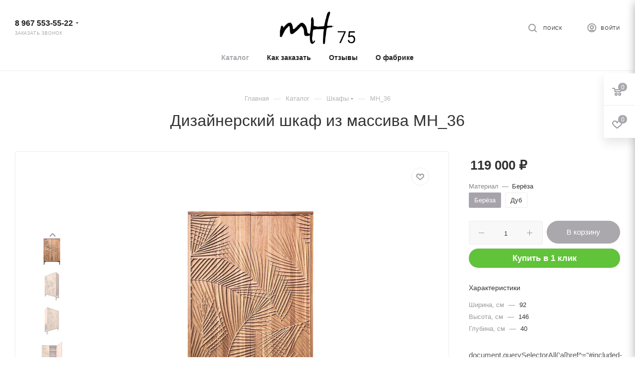

--- FILE ---
content_type: text/html; charset=UTF-8
request_url: https://mh75.ru/catalog/shkafi/mh-36/
body_size: 45277
content:
<!DOCTYPE html>
<html xmlns="http://www.w3.org/1999/xhtml" xml:lang="ru" lang="ru"  >
<head><link rel="canonical" href="https://mh75.ru/catalog/shkafi/mh-36/" />
	<title>Купить дизайнерский шкаф из массива MH_36 от MyHabitat75 в России</title>
	<meta name="viewport" content="initial-scale=1.0, width=device-width" />
	<meta name="HandheldFriendly" content="true" />
	<meta name="yes" content="yes" />
	<meta name="apple-mobile-web-app-status-bar-style" content="black" />
	<meta name="SKYPE_TOOLBAR" content="SKYPE_TOOLBAR_PARSER_COMPATIBLE" />
	<meta http-equiv="Content-Type" content="text/html; charset=UTF-8" />
<meta name="keywords" content="шкаф из массива mh_36, купить дизайнерский шкаф mh_36, цена на шкаф из массива mh_36" />
<meta name="description" content="Описание, фотографии и цены дизайнерского шкафы из массива натурального дерева mh_36 от производителя белорусского производителя MyHabitat75 с гарантией и доставкой по Санкт-Петербургу, Москве и всей России." />
<style>.bx-composite-btn {background: url(/bitrix/images/main/composite/sprite-1x.png) no-repeat right 0 #e94524;border-radius: 15px;color: #fff !important;display: inline-block;line-height: 30px;font-family: "Helvetica Neue", Helvetica, Arial, sans-serif !important;font-size: 12px !important;font-weight: bold !important;height: 31px !important;padding: 0 42px 0 17px !important;vertical-align: middle !important;text-decoration: none !important;}@media screen   and (min-device-width: 1200px)   and (max-device-width: 1600px)   and (-webkit-min-device-pixel-ratio: 2)  and (min-resolution: 192dpi) {.bx-composite-btn {background-image: url(/bitrix/images/main/composite/sprite-2x.png);background-size: 42px 124px;}}.bx-composite-btn-fixed {position: absolute;top: -45px;right: 15px;z-index: 10;}.bx-btn-white {background-position: right 0;color: #fff !important;}.bx-btn-black {background-position: right -31px;color: #000 !important;}.bx-btn-red {background-position: right -62px;color: #555 !important;}.bx-btn-grey {background-position: right -93px;color: #657b89 !important;}.bx-btn-border {border: 1px solid #d4d4d4;height: 29px !important;line-height: 29px !important;}.bx-composite-loading {display: block;width: 40px;height: 40px;background: url(/bitrix/images/main/composite/loading.gif);}</style>
<script data-skip-moving="true">(function(w, d) {var v = w.frameCacheVars = {'CACHE_MODE':'HTMLCACHE','banner':{'url':'http://www.1c-bitrix.ru/composite/','text':'Быстро с 1С-Битрикс','bgcolor':'#E94524','style':'white'},'storageBlocks':[],'dynamicBlocks':{'4i19eW':'68b329da9893','basketitems-component-block':'d41d8cd98f00','header-auth-block1':'d41d8cd98f00','mobile-basket-with-compare-block1':'d41d8cd98f00','header-auth-block2':'d41d8cd98f00','header-auth-block3':'d41d8cd98f00','qepX1R':'d41d8cd98f00','OhECjo':'d41d8cd98f00','6zLbbW':'d9bbcde5032b','KSBlai':'d41d8cd98f00','des':'d41d8cd98f00','es4Hjc':'d41d8cd98f00','viewed-block':'d41d8cd98f00','8gJilP':'d41d8cd98f00','basketitems-block':'d41d8cd98f00','header-cart':'d41d8cd98f00','bottom-panel-block':'d41d8cd98f00'},'AUTO_UPDATE':true,'AUTO_UPDATE_TTL':'120','version':'2'};var inv = false;if (v.AUTO_UPDATE === false){if (v.AUTO_UPDATE_TTL && v.AUTO_UPDATE_TTL > 0){var lm = Date.parse(d.lastModified);if (!isNaN(lm)){var td = new Date().getTime();if ((lm + v.AUTO_UPDATE_TTL * 1000) >= td){w.frameRequestStart = false;w.preventAutoUpdate = true;return;}inv = true;}}else{w.frameRequestStart = false;w.preventAutoUpdate = true;return;}}var r = w.XMLHttpRequest ? new XMLHttpRequest() : (w.ActiveXObject ? new w.ActiveXObject("Microsoft.XMLHTTP") : null);if (!r) { return; }w.frameRequestStart = true;var m = v.CACHE_MODE; var l = w.location; var x = new Date().getTime();var q = "?bxrand=" + x + (l.search.length > 0 ? "&" + l.search.substring(1) : "");var u = l.protocol + "//" + l.host + l.pathname + q;r.open("GET", u, true);r.setRequestHeader("BX-ACTION-TYPE", "get_dynamic");r.setRequestHeader("X-Bitrix-Composite", "get_dynamic");r.setRequestHeader("BX-CACHE-MODE", m);r.setRequestHeader("BX-CACHE-BLOCKS", v.dynamicBlocks ? JSON.stringify(v.dynamicBlocks) : "");if (inv){r.setRequestHeader("BX-INVALIDATE-CACHE", "Y");}try { r.setRequestHeader("BX-REF", d.referrer || "");} catch(e) {}if (m === "APPCACHE"){r.setRequestHeader("BX-APPCACHE-PARAMS", JSON.stringify(v.PARAMS));r.setRequestHeader("BX-APPCACHE-URL", v.PAGE_URL ? v.PAGE_URL : "");}r.onreadystatechange = function() {if (r.readyState != 4) { return; }var a = r.getResponseHeader("BX-RAND");var b = w.BX && w.BX.frameCache ? w.BX.frameCache : false;if (a != x || !((r.status >= 200 && r.status < 300) || r.status === 304 || r.status === 1223 || r.status === 0)){var f = {error:true, reason:a!=x?"bad_rand":"bad_status", url:u, xhr:r, status:r.status};if (w.BX && w.BX.ready && b){BX.ready(function() {setTimeout(function(){BX.onCustomEvent("onFrameDataRequestFail", [f]);}, 0);});}w.frameRequestFail = f;return;}if (b){b.onFrameDataReceived(r.responseText);if (!w.frameUpdateInvoked){b.update(false);}w.frameUpdateInvoked = true;}else{w.frameDataString = r.responseText;}};r.send();var p = w.performance;if (p && p.addEventListener && p.getEntries && p.setResourceTimingBufferSize){var e = 'resourcetimingbufferfull';var h = function() {if (w.BX && w.BX.frameCache && w.BX.frameCache.frameDataInserted){p.removeEventListener(e, h);}else {p.setResourceTimingBufferSize(p.getEntries().length + 50);}};p.addEventListener(e, h);}})(window, document);</script>

<link href="/bitrix/js/ui/design-tokens/dist/ui.design-tokens.min.css?167956906422029"  rel="stylesheet" />
<link href="/bitrix/js/ui/fonts/opensans/ui.font.opensans.min.css?16795689742320"  rel="stylesheet" />
<link href="/bitrix/js/main/popup/dist/main.popup.bundle.min.css?167956903925089"  rel="stylesheet" />
<link href="/bitrix/cache/css/s1/aspro_max/page_5a0379a78329f96fa9bb88cac5fb6406/page_5a0379a78329f96fa9bb88cac5fb6406_v1.css?1765953378120851"  rel="stylesheet" />
<link href="/bitrix/cache/css/s1/aspro_max/template_b17d243aae28a711f57bb4bfcce44b10/template_b17d243aae28a711f57bb4bfcce44b10_v1.css?17659531151206859"  data-template-style="true" rel="stylesheet" />
<script>if(!window.BX)window.BX={};if(!window.BX.message)window.BX.message=function(mess){if(typeof mess==='object'){for(let i in mess) {BX.message[i]=mess[i];} return true;}};</script>
<script>(window.BX||top.BX).message({'JS_CORE_LOADING':'Загрузка...','JS_CORE_NO_DATA':'- Нет данных -','JS_CORE_WINDOW_CLOSE':'Закрыть','JS_CORE_WINDOW_EXPAND':'Развернуть','JS_CORE_WINDOW_NARROW':'Свернуть в окно','JS_CORE_WINDOW_SAVE':'Сохранить','JS_CORE_WINDOW_CANCEL':'Отменить','JS_CORE_WINDOW_CONTINUE':'Продолжить','JS_CORE_H':'ч','JS_CORE_M':'м','JS_CORE_S':'с','JSADM_AI_HIDE_EXTRA':'Скрыть лишние','JSADM_AI_ALL_NOTIF':'Показать все','JSADM_AUTH_REQ':'Требуется авторизация!','JS_CORE_WINDOW_AUTH':'Войти','JS_CORE_IMAGE_FULL':'Полный размер'});</script>
<script src="/bitrix/js/main/core/core.min.js?1679569039220366"></script>
<script>BX.setJSList(['/bitrix/js/main/core/core_ajax.js','/bitrix/js/main/core/core_promise.js','/bitrix/js/main/polyfill/promise/js/promise.js','/bitrix/js/main/loadext/loadext.js','/bitrix/js/main/loadext/extension.js','/bitrix/js/main/polyfill/promise/js/promise.js','/bitrix/js/main/polyfill/find/js/find.js','/bitrix/js/main/polyfill/includes/js/includes.js','/bitrix/js/main/polyfill/matches/js/matches.js','/bitrix/js/ui/polyfill/closest/js/closest.js','/bitrix/js/main/polyfill/fill/main.polyfill.fill.js','/bitrix/js/main/polyfill/find/js/find.js','/bitrix/js/main/polyfill/matches/js/matches.js','/bitrix/js/main/polyfill/core/dist/polyfill.bundle.js','/bitrix/js/main/core/core.js','/bitrix/js/main/polyfill/intersectionobserver/js/intersectionobserver.js','/bitrix/js/main/lazyload/dist/lazyload.bundle.js','/bitrix/js/main/polyfill/core/dist/polyfill.bundle.js','/bitrix/js/main/parambag/dist/parambag.bundle.js']);
</script>
<script>(window.BX||top.BX).message({'pull_server_enabled':'Y','pull_config_timestamp':'1652885852','pull_guest_mode':'N','pull_guest_user_id':'0'});(window.BX||top.BX).message({'PULL_OLD_REVISION':'Для продолжения корректной работы с сайтом необходимо перезагрузить страницу.'});</script>
<script>(window.BX||top.BX).message({'LANGUAGE_ID':'ru','FORMAT_DATE':'DD.MM.YYYY','FORMAT_DATETIME':'DD.MM.YYYY HH:MI:SS','COOKIE_PREFIX':'BITRIX_SM','SERVER_TZ_OFFSET':'10800','UTF_MODE':'Y','SITE_ID':'s1','SITE_DIR':'/'});</script>

<script  src="/bitrix/cache/js/s1/aspro_max/kernel_main/kernel_main_v1.js?1766243306192003"></script>
<script src="/bitrix/js/ui/dexie/dist/dexie3.bundle.min.js?167956897788295"></script>
<script src="/bitrix/js/main/core/core_ls.min.js?16504491847365"></script>
<script src="/bitrix/js/main/core/core_frame_cache.min.js?165688891011264"></script>
<script src="/bitrix/js/pull/protobuf/protobuf.min.js?165044918376433"></script>
<script src="/bitrix/js/pull/protobuf/model.min.js?165044918314190"></script>
<script src="/bitrix/js/rest/client/rest.client.min.js?16504491839240"></script>
<script src="/bitrix/js/pull/client/pull.client.min.js?167956905448309"></script>
<script src="/bitrix/js/main/ajax.min.js?165044918322194"></script>
<script src="/bitrix/js/main/popup/dist/main.popup.bundle.min.js?167956903765492"></script>
<script src="/bitrix/js/currency/currency-core/dist/currency-core.bundle.min.js?16795689423755"></script>
<script src="/bitrix/js/currency/core_currency.min.js?1650449183833"></script>
<script>BX.setJSList(['/bitrix/js/main/core/core_fx.js','/bitrix/js/main/session.js','/bitrix/js/main/pageobject/pageobject.js','/bitrix/js/main/core/core_window.js','/bitrix/js/main/date/main.date.js','/bitrix/js/main/core/core_date.js','/bitrix/js/main/utils.js','/bitrix/js/main/dd.js','/bitrix/js/main/core/core_uf.js','/bitrix/js/main/core/core_dd.js','/bitrix/js/main/core/core_tooltip.js','/bitrix/templates/aspro_max/components/bitrix/catalog/main/script.js','/bitrix/templates/aspro_max/components/bitrix/catalog.element/main_custom/script.js','/bitrix/templates/aspro_max/components/bitrix/sale.prediction.product.detail/main/script.js','/bitrix/templates/aspro_max/components/bitrix/sale.gift.product/main/script.js','/bitrix/templates/aspro_max/components/bitrix/sale.gift.main.products/main/script.js','/bitrix/templates/aspro_max/js/slider.swiper.min.js','/bitrix/templates/aspro_max/vendor/js/carousel/swiper/swiper-bundle.min.js','/bitrix/templates/aspro_max/components/bitrix/catalog.bigdata.products/main/script.js','/bitrix/templates/aspro_max/js/jquery.history.js','/bitrix/templates/aspro_max/vendor/js/carousel/owl/owl.carousel.min.js','/bitrix/templates/aspro_max/js/catalog_element.min.js','/bitrix/templates/aspro_max/js/jquery.fancybox.min.js','/bitrix/templates/aspro_max/js/observer.js','/bitrix/templates/aspro_max/js/jquery.actual.min.js','/bitrix/templates/aspro_max/js/jqModal.js','/bitrix/templates/aspro_max/vendor/js/bootstrap.js','/bitrix/templates/aspro_max/vendor/js/jquery.appear.js','/bitrix/templates/aspro_max/vendor/js/ripple.js','/bitrix/templates/aspro_max/vendor/js/velocity/velocity.js','/bitrix/templates/aspro_max/vendor/js/velocity/velocity.ui.js','/bitrix/templates/aspro_max/js/browser.js','/bitrix/templates/aspro_max/js/jquery.uniform.min.js','/bitrix/templates/aspro_max/vendor/js/sticky-sidebar.js','/bitrix/templates/aspro_max/js/jquery.validate.min.js','/bitrix/templates/aspro_max/js/jquery.inputmask.bundle.min.js','/bitrix/templates/aspro_max/js/jquery.easing.1.3.js','/bitrix/templates/aspro_max/js/equalize.min.js','/bitrix/templates/aspro_max/js/jquery.alphanumeric.js','/bitrix/templates/aspro_max/js/jquery.cookie.js','/bitrix/templates/aspro_max/js/jquery.plugin.min.js','/bitrix/templates/aspro_max/js/jquery.countdown.min.js','/bitrix/templates/aspro_max/js/jquery.countdown-ru.js','/bitrix/templates/aspro_max/js/jquery.ikSelect.js','/bitrix/templates/aspro_max/js/jquery.mobile.custom.touch.min.js','/bitrix/templates/aspro_max/js/jquery.dotdotdot.js','/bitrix/templates/aspro_max/js/rating_likes.js','/bitrix/templates/aspro_max/js/buy_services.js','/bitrix/templates/aspro_max/js/mobile.js','/bitrix/templates/aspro_max/js/jquery.mousewheel.min.js','/bitrix/templates/aspro_max/js/jquery.mCustomScrollbar.js','/bitrix/templates/aspro_max/js/scrollTabs.js','/bitrix/templates/aspro_max/js/main.js','/bitrix/templates/aspro_max/js/blocks/blocks.js','/bitrix/components/bitrix/search.title/script.js','/bitrix/templates/aspro_max/components/bitrix/search.title/mega_menu/script.js','/bitrix/templates/aspro_max/components/bitrix/menu/menu_in_burger/script.js','/bitrix/templates/aspro_max/components/bitrix/menu/top/script.js','/bitrix/components/aspro/marketing.popup.max/templates/.default/script.js','/bitrix/templates/aspro_max/components/bitrix/search.title/corp/script.js']);</script>
<script>BX.setCSSList(['/bitrix/templates/aspro_max/components/bitrix/catalog/main/style.css','/bitrix/templates/aspro_max/components/bitrix/catalog.element/main_custom/style.css','/bitrix/templates/aspro_max/components/bitrix/sale.gift.main.products/main/style.css','/bitrix/templates/aspro_max/vendor/css/carousel/swiper/swiper-bundle.min.css','/bitrix/templates/aspro_max/css/slider.swiper.min.css','/bitrix/templates/aspro_max/css/main_slider.min.css','/bitrix/templates/aspro_max/vendor/css/carousel/owl/owl.carousel.min.css','/bitrix/templates/aspro_max/vendor/css/carousel/owl/owl.theme.default.min.css','/bitrix/templates/aspro_max/css/jquery.fancybox.min.css','/bitrix/templates/aspro_max/css/animation/animation_ext.css','/bitrix/templates/aspro_max/css/fonts/montserrat/css/montserrat.min.css','/bitrix/templates/aspro_max/css/blocks/dark-light-theme.css','/bitrix/templates/aspro_max/css/colored.css','/bitrix/templates/aspro_max/vendor/css/bootstrap.css','/bitrix/templates/aspro_max/css/styles.css','/bitrix/templates/aspro_max/css/blocks/blocks.css','/bitrix/templates/aspro_max/css/blocks/common.blocks/counter-state/counter-state.css','/bitrix/templates/aspro_max/css/banners.css','/bitrix/templates/aspro_max/css/menu.css','/bitrix/templates/aspro_max/css/catalog.css','/bitrix/templates/aspro_max/css/jquery.mCustomScrollbar.min.css','/bitrix/templates/aspro_max/vendor/css/ripple.css','/bitrix/templates/aspro_max/css/left_block_main_page.css','/bitrix/templates/aspro_max/css/stores.css','/bitrix/templates/aspro_max/css/yandex_map.css','/bitrix/templates/aspro_max/css/buy_services.css','/bitrix/templates/aspro_max/css/header_fixed.css','/bitrix/templates/aspro_max/ajax/ajax.css','/bitrix/templates/aspro_max/components/bitrix/breadcrumb/main/style.css','/bitrix/templates/aspro_max/css/footer.css','/bitrix/components/aspro/marketing.popup.max/templates/.default/style.css','/bitrix/templates/aspro_max/components/bitrix/search.title/corp/style.css','/bitrix/templates/aspro_max/styles.css','/bitrix/templates/aspro_max/template_styles.css','/bitrix/templates/aspro_max/css/header.css','/bitrix/templates/aspro_max/css/media.css','/bitrix/templates/aspro_max/css/h1-medium.css','/bitrix/templates/aspro_max/css/round-elements.css','/bitrix/templates/aspro_max/css/lower-buttons.css','/bitrix/templates/aspro_max/themes/custom_s1/theme.css','/bitrix/templates/aspro_max/css/widths/width-1.css','/bitrix/templates/aspro_max/css/fonts/font-10.css','/bitrix/templates/aspro_max/css/custom.css']);</script>
<script>
					(function () {
						"use strict";
						var counter = function ()
						{
							var cookie = (function (name) {
								var parts = ("; " + document.cookie).split("; " + name + "=");
								if (parts.length == 2) {
									try {return JSON.parse(decodeURIComponent(parts.pop().split(";").shift()));}
									catch (e) {}
								}
							})("BITRIX_CONVERSION_CONTEXT_s1");
							if (cookie && cookie.EXPIRE >= BX.message("SERVER_TIME"))
								return;
							var request = new XMLHttpRequest();
							request.open("POST", "/bitrix/tools/conversion/ajax_counter.php", true);
							request.setRequestHeader("Content-type", "application/x-www-form-urlencoded");
							request.send(
								"SITE_ID="+encodeURIComponent("s1")+
								"&sessid="+encodeURIComponent(BX.bitrix_sessid())+
								"&HTTP_REFERER="+encodeURIComponent(document.referrer)
							);
						};
						if (window.frameRequestStart === true)
							BX.addCustomEvent("onFrameDataReceived", counter);
						else
							BX.ready(counter);
					})();
				</script>
<script>BX.message({'PHONE':'Телефон','FAST_VIEW':'Быстрый просмотр','TABLES_SIZE_TITLE':'Подбор размера','SOCIAL':'Социальные сети','DESCRIPTION':'Описание магазина','ITEMS':'Товары','LOGO':'Логотип','REGISTER_INCLUDE_AREA':'Текст о регистрации','AUTH_INCLUDE_AREA':'Текст об авторизации','FRONT_IMG':'Изображение компании','EMPTY_CART':'пуста','CATALOG_VIEW_MORE':'... Показать все','CATALOG_VIEW_LESS':'... Свернуть','JS_REQUIRED':'Заполните это поле','JS_FORMAT':'Неверный формат','JS_FILE_EXT':'Недопустимое расширение файла','JS_PASSWORD_COPY':'Пароли не совпадают','JS_PASSWORD_LENGTH':'Минимум 6 символов','JS_ERROR':'Неверно заполнено поле','JS_FILE_SIZE':'Максимальный размер 5мб','JS_FILE_BUTTON_NAME':'Выберите файл','JS_FILE_DEFAULT':'Прикрепите файл','JS_DATE':'Некорректная дата','JS_DATETIME':'Некорректная дата/время','JS_REQUIRED_LICENSES':'Согласитесь с условиями','JS_REQUIRED_OFFER':'Согласитесь с условиями','LICENSE_PROP':'Согласие на обработку персональных данных','LOGIN_LEN':'Введите минимум {0} символа','FANCY_CLOSE':'Закрыть','FANCY_NEXT':'Следующий','FANCY_PREV':'Предыдущий','TOP_AUTH_REGISTER':'Регистрация','CALLBACK':'Заказать звонок','ASK':'Задать вопрос','REVIEW':'Оставить отзыв','S_CALLBACK':'Заказать звонок','UNTIL_AKC':'До конца акции','TITLE_QUANTITY_BLOCK':'Остаток','TITLE_QUANTITY':'шт','TOTAL_SUMM_ITEM':'Общая стоимость ','SUBSCRIBE_SUCCESS':'Вы успешно подписались','RECAPTCHA_TEXT':'Подтвердите, что вы не робот','JS_RECAPTCHA_ERROR':'Пройдите проверку','COUNTDOWN_SEC':'сек','COUNTDOWN_MIN':'мин','COUNTDOWN_HOUR':'час','COUNTDOWN_DAY0':'дн','COUNTDOWN_DAY1':'дн','COUNTDOWN_DAY2':'дн','COUNTDOWN_WEAK0':'Недель','COUNTDOWN_WEAK1':'Неделя','COUNTDOWN_WEAK2':'Недели','COUNTDOWN_MONTH0':'Месяцев','COUNTDOWN_MONTH1':'Месяц','COUNTDOWN_MONTH2':'Месяца','COUNTDOWN_YEAR0':'Лет','COUNTDOWN_YEAR1':'Год','COUNTDOWN_YEAR2':'Года','COUNTDOWN_COMPACT_SEC':'с','COUNTDOWN_COMPACT_MIN':'м','COUNTDOWN_COMPACT_HOUR':'ч','COUNTDOWN_COMPACT_DAY':'д','COUNTDOWN_COMPACT_WEAK':'н','COUNTDOWN_COMPACT_MONTH':'м','COUNTDOWN_COMPACT_YEAR0':'л','COUNTDOWN_COMPACT_YEAR1':'г','CATALOG_PARTIAL_BASKET_PROPERTIES_ERROR':'Заполнены не все свойства у добавляемого товара','CATALOG_EMPTY_BASKET_PROPERTIES_ERROR':'Выберите свойства товара, добавляемые в корзину в параметрах компонента','CATALOG_ELEMENT_NOT_FOUND':'Элемент не найден','ERROR_ADD2BASKET':'Ошибка добавления товара в корзину','CATALOG_SUCCESSFUL_ADD_TO_BASKET':'Успешное добавление товара в корзину','ERROR_BASKET_TITLE':'Ошибка корзины','ERROR_BASKET_PROP_TITLE':'Выберите свойства, добавляемые в корзину','ERROR_BASKET_BUTTON':'Выбрать','BASKET_TOP':'Корзина в шапке','ERROR_ADD_DELAY_ITEM':'Ошибка отложенной корзины','VIEWED_TITLE':'Ранее вы смотрели','VIEWED_BEFORE':'Ранее вы смотрели','BEST_TITLE':'Лучшие предложения','CT_BST_SEARCH_BUTTON':'Поиск','CT_BST_SEARCH2_BUTTON':'Найти','BASKET_PRINT_BUTTON':'Распечатать','BASKET_CLEAR_ALL_BUTTON':'Очистить','BASKET_QUICK_ORDER_BUTTON':'Быстрый заказ','BASKET_CONTINUE_BUTTON':'Продолжить покупки','BASKET_ORDER_BUTTON':'Оформить заказ','SHARE_BUTTON':'Поделиться','BASKET_CHANGE_TITLE':'Ваш заказ','BASKET_CHANGE_LINK':'Изменить','MORE_INFO_SKU':'Купить','FROM':'от','BEFORE':'до','TITLE_BLOCK_VIEWED_NAME':'Ранее вы смотрели','T_BASKET':'Корзина','FILTER_EXPAND_VALUES':'Показать все','FILTER_HIDE_VALUES':'Свернуть','FULL_ORDER':'Полный заказ','CUSTOM_COLOR_CHOOSE':'Выбрать','CUSTOM_COLOR_CANCEL':'Отмена','S_MOBILE_MENU':'Меню','MAX_T_MENU_BACK':'Назад','MAX_T_MENU_CALLBACK':'Обратная связь','MAX_T_MENU_CONTACTS_TITLE':'Будьте на связи','SEARCH_TITLE':'Поиск','SOCIAL_TITLE':'Оставайтесь на связи','HEADER_SCHEDULE':'Время работы','SEO_TEXT':'SEO описание','COMPANY_IMG':'Картинка компании','COMPANY_TEXT':'Описание компании','CONFIG_SAVE_SUCCESS':'Настройки сохранены','CONFIG_SAVE_FAIL':'Ошибка сохранения настроек','ITEM_ECONOMY':'Экономия','ITEM_ARTICLE':'Артикул: ','JS_FORMAT_ORDER':'имеет неверный формат','JS_BASKET_COUNT_TITLE':'В корзине товаров на SUMM','POPUP_VIDEO':'Видео','POPUP_GIFT_TEXT':'Нашли что-то особенное? Намекните другу о подарке!','ORDER_FIO_LABEL':'Ф.И.О.','ORDER_PHONE_LABEL':'Телефон','ORDER_REGISTER_BUTTON':'Регистрация','PRICES_TYPE':'Варианты цен','FILTER_HELPER_VALUES':' знач.','SHOW_MORE_SCU_MAIN':'Еще #COUNT#','SHOW_MORE_SCU_1':'предложение','SHOW_MORE_SCU_2':'предложения','SHOW_MORE_SCU_3':'предложений','PARENT_ITEM_NOT_FOUND':'Не найден основной товар для услуги в корзине. Обновите страницу и попробуйте снова.'})</script>
<meta name="theme-color" content="#aaa7ad">
<style>:root{--theme-base-color: #aaa7ad;--theme-base-opacity-color: #aaa7ad1a;--theme-base-color-hue:270;--theme-base-color-saturation:4%;--theme-base-color-lightness:67%;}</style>
<script data-skip-moving="true">window.lazySizesConfig = window.lazySizesConfig || {};lazySizesConfig.loadMode = 1;lazySizesConfig.expand = 200;lazySizesConfig.expFactor = 1;lazySizesConfig.hFac = 0.1;window.lazySizesConfig.lazyClass = "lazy";</script>
<script src="/bitrix/templates/aspro_max/js/lazysizes.min.js" data-skip-moving="true" defer=""></script>
<script src="/bitrix/templates/aspro_max/js/ls.unveilhooks.min.js" data-skip-moving="true" defer=""></script>
<link href="/bitrix/templates/aspro_max/css/print.css?168184302123580" data-template-style="true" rel="stylesheet" media="print">
					<script data-skip-moving="true" src="/bitrix/js/aspro.max/jquery-2.1.3.min.js"></script>
					<script data-skip-moving="true" src="/bitrix/templates/aspro_max/js/speed.min.js?=1681843017"></script>
<link rel="shortcut icon" href="/favicon.ico" type="image/x-icon" />
<link rel="apple-touch-icon" sizes="180x180" href="/upload/CMax/f2d/4i2n7wryw197cim0g6qywm0svochncp4.ico" />
<meta property="og:description" content="Описание, фотографии и цены дизайнерского шкафы из массива натурального дерева mh_36 от производителя белорусского производителя MyHabitat75 с гарантией и доставкой по Санкт-Петербургу, Москве и всей России." />
<meta property="og:image" content="https://mh75.ru/upload/iblock/32f/z52m58zcmkfyd0hbp777pu92q6w9cigw.jpg" />
<link rel="image_src" href="https://mh75.ru/upload/iblock/32f/z52m58zcmkfyd0hbp777pu92q6w9cigw.jpg"  />
<meta property="og:title" content="Купить дизайнерский шкаф из массива MH_36 от MyHabitat75 в России" />
<meta property="og:type" content="website" />
<meta property="og:url" content="https://mh75.ru/catalog/shkafi/mh-36/" />

<script  src="/bitrix/cache/js/s1/aspro_max/template_337e7fbec040f64d2f100cf4ccb0c302/template_337e7fbec040f64d2f100cf4ccb0c302_v1.js?1765953115711550"></script>
<script  src="/bitrix/cache/js/s1/aspro_max/page_49b8106d6e175c4d628ebee8e55bc766/page_49b8106d6e175c4d628ebee8e55bc766_v1.js?1765953378343710"></script>
<script>var _ba = _ba || []; _ba.push(["aid", "155fb927309a53cb444f87ee451c42a8"]); _ba.push(["host", "mh75.ru"]); _ba.push(["ad[ct][item]", "[base64]"]);_ba.push(["ad[ct][user_id]", function(){return BX.message("USER_ID") ? BX.message("USER_ID") : 0;}]);_ba.push(["ad[ct][recommendation]", function() {var rcmId = "";var cookieValue = BX.getCookie("BITRIX_SM_RCM_PRODUCT_LOG");var productId = 538;var cItems = [];var cItem;if (cookieValue){cItems = cookieValue.split(".");}var i = cItems.length;while (i--){cItem = cItems[i].split("-");if (cItem[0] == productId){rcmId = cItem[1];break;}}return rcmId;}]);_ba.push(["ad[ct][v]", "2"]);(function() {var ba = document.createElement("script"); ba.type = "text/javascript"; ba.async = true;ba.src = (document.location.protocol == "https:" ? "https://" : "http://") + "bitrix.info/ba.js";var s = document.getElementsByTagName("script")[0];s.parentNode.insertBefore(ba, s);})();</script>

			<!-- Yandex.Metrika counter -->
<script >
   (function(m,e,t,r,i,k,a){m[i]=m[i]||function(){(m[i].a=m[i].a||[]).push(arguments)};
   m[i].l=1*new Date();
   for (var j = 0; j < document.scripts.length; j++) {if (document.scripts[j].src === r) { return; }}
   k=e.createElement(t),a=e.getElementsByTagName(t)[0],k.async=1,k.src=r,a.parentNode.insertBefore(k,a)})
   (window, document, "script", "https://mc.yandex.ru/metrika/tag.js", "ym");
   ym(91055339, "init", {
        clickmap:true,
        trackLinks:true,
        accurateTrackBounce:true,
        webvisor:true
   });
</script>
<noscript><div><img data-lazyload class="lazy" src="[data-uri]" data-src="https://mc.yandex.ru/watch/91055339" style="position:absolute; left:-9999px;" alt="" /></div></noscript>
<!-- /Yandex.Metrika counter --></head>
<body class=" site_s1  fill_bg_n catalog-delayed-btn-Y theme-light" id="main" data-site="/">
		
	<div id="panel"></div>
	<div id="bxdynamic_4i19eW_start" style="display:none"></div>
<div id="bxdynamic_4i19eW_end" style="display:none"></div>				<div id="bxdynamic_basketitems-component-block_start" style="display:none"></div><div id="bxdynamic_basketitems-component-block_end" style="display:none"></div>						<div class="cd-modal-bg"></div>
		<script data-skip-moving="true">var solutionName = 'arMaxOptions';</script>
		<script src="/bitrix/templates/aspro_max/js/setTheme.php?site_id=s1&site_dir=/" data-skip-moving="true"></script>
		<script>window.onload=function(){window.basketJSParams = window.basketJSParams || [];window.dataLayer = window.dataLayer || [];}
		BX.message({'MIN_ORDER_PRICE_TEXT':'<b>Минимальная сумма заказа #PRICE#<\/b><br/>Пожалуйста, добавьте еще товаров в корзину','LICENSES_TEXT':'Я согласен на <a href=\"/include/licenses_detail.php\" target=\"_blank\">обработку персональных данных<\/a>','OFFER_TEXT':'Согласен с <a href=\"/include/offer_detail.php\" target=\"_blank\">публичной офертой<\/a>'});
		arAsproOptions.PAGES.FRONT_PAGE = window[solutionName].PAGES.FRONT_PAGE = "";arAsproOptions.PAGES.BASKET_PAGE = window[solutionName].PAGES.BASKET_PAGE = "";arAsproOptions.PAGES.ORDER_PAGE = window[solutionName].PAGES.ORDER_PAGE = "";arAsproOptions.PAGES.PERSONAL_PAGE = window[solutionName].PAGES.PERSONAL_PAGE = "";arAsproOptions.PAGES.CATALOG_PAGE = window[solutionName].PAGES.CATALOG_PAGE = "1";</script>
		<div class="wrapper1  header_bglight bg_none long_header3 catalog_page basket_fly fly2 basket_fill_WHITE side_LEFT block_side_NORMAL catalog_icons_Y banner_auto with_fast_view mheader-v4 header-v11 header-font-lower_Y regions_N title_position_CENTERED fill_ footer-v6 front-vindex1 mfixed_Y mfixed_view_always title-v1 lazy_Y with_phones compact-catalog normal-catalog-img landing-slider big-banners-mobile-slider bottom-icons-panel-N compact-breadcrumbs-slider catalog-delayed-btn-Y  ">

<div class="mega_fixed_menu scrollblock">
	<div class="maxwidth-theme">
		<svg class="svg svg-close" width="14" height="14" viewBox="0 0 14 14">
		  <path data-name="Rounded Rectangle 568 copy 16" d="M1009.4,953l5.32,5.315a0.987,0.987,0,0,1,0,1.4,1,1,0,0,1-1.41,0L1008,954.4l-5.32,5.315a0.991,0.991,0,0,1-1.4-1.4L1006.6,953l-5.32-5.315a0.991,0.991,0,0,1,1.4-1.4l5.32,5.315,5.31-5.315a1,1,0,0,1,1.41,0,0.987,0.987,0,0,1,0,1.4Z" transform="translate(-1001 -946)"></path>
		</svg>
		<i class="svg svg-close mask arrow"></i>
		<div class="row">
			<div class="col-md-9">
				<div class="left_menu_block">
					<div class="logo_block flexbox flexbox--row align-items-normal">
						<div class="logo">
							<a href="/"><img src="/upload/CMax/f02/wp3p4xqztciq9t4ub1zqqu2ayuvkxpp3.png" alt="MyHabitat75" title="MyHabitat75" data-src="" /></a>						</div>
						<div class="top-description addr">
							Готовый интернет-магазин мебели						</div>
					</div>
					<div class="search_block">
						<div class="search_wrap">
							<div class="search-block">
												<div class="search-wrapper">
				<div id="title-search_mega_menu">
					<form action="/catalog/" class="search">
						<div class="search-input-div">
							<input class="search-input" id="title-search-input_mega_menu" type="text" name="q" value="" placeholder="Поиск" size="20" maxlength="50" autocomplete="off" />
						</div>
						<div class="search-button-div">
							<button class="btn btn-search" type="submit" name="s" value="Найти"><i class="svg inline  svg-inline-search2" aria-hidden="true" ><svg class="" width="17" height="17" viewBox="0 0 17 17" aria-hidden="true"><path class="cls-1" d="M16.709,16.719a1,1,0,0,1-1.412,0l-3.256-3.287A7.475,7.475,0,1,1,15,7.5a7.433,7.433,0,0,1-1.549,4.518l3.258,3.289A1,1,0,0,1,16.709,16.719ZM7.5,2A5.5,5.5,0,1,0,13,7.5,5.5,5.5,0,0,0,7.5,2Z"></path></svg></i></button>
							<span class="close-block inline-search-hide"><span class="svg svg-close close-icons"></span></span>
						</div>
					</form>
				</div>
			</div>
	<script>
	var jsControl = new JCTitleSearch3({
		//'WAIT_IMAGE': '/bitrix/themes/.default/images/wait.gif',
		'AJAX_PAGE' : '/catalog/shkafi/mh-36/',
		'CONTAINER_ID': 'title-search_mega_menu',
		'INPUT_ID': 'title-search-input_mega_menu',
		'INPUT_ID_TMP': 'title-search-input_mega_menu',
		'MIN_QUERY_LEN': 2
	});
</script>							</div>
						</div>
					</div>
										<!-- noindex -->

	<div class="burger_menu_wrapper">
		
			<div class="top_link_wrapper">
				<div class="menu-item dropdown catalog wide_menu  active">
					<div class="wrap">
						<a class="dropdown-toggle" href="/catalog/">
							<div class="link-title color-theme-hover">
																	<i class="svg inline  svg-inline-icon_catalog" aria-hidden="true" ><svg xmlns="http://www.w3.org/2000/svg" width="10" height="10" viewBox="0 0 10 10"><path  data-name="Rounded Rectangle 969 copy 7" class="cls-1" d="M644,76a1,1,0,1,1-1,1A1,1,0,0,1,644,76Zm4,0a1,1,0,1,1-1,1A1,1,0,0,1,648,76Zm4,0a1,1,0,1,1-1,1A1,1,0,0,1,652,76Zm-8,4a1,1,0,1,1-1,1A1,1,0,0,1,644,80Zm4,0a1,1,0,1,1-1,1A1,1,0,0,1,648,80Zm4,0a1,1,0,1,1-1,1A1,1,0,0,1,652,80Zm-8,4a1,1,0,1,1-1,1A1,1,0,0,1,644,84Zm4,0a1,1,0,1,1-1,1A1,1,0,0,1,648,84Zm4,0a1,1,0,1,1-1,1A1,1,0,0,1,652,84Z" transform="translate(-643 -76)"/></svg></i>																Каталог							</div>
						</a>
													<span class="tail"></span>
							<div class="burger-dropdown-menu row">
								<div class="menu-wrapper" >
									
																														<div class="col-md-4   has_img">
																						<a href="/catalog/mebel-v-nalichii/" class="color-theme-hover" title="Мебель в наличии">
												<span class="name option-font-bold">Мебель в наличии</span>
											</a>
																					</div>
									
																														<div class="col-md-4   has_img">
																						<a href="/catalog/komody/" class="color-theme-hover" title="Комоды">
												<span class="name option-font-bold">Комоды</span>
											</a>
																					</div>
									
																														<div class="col-md-4   has_img">
																						<a href="/catalog/tumby/" class="color-theme-hover" title="Тумбы">
												<span class="name option-font-bold">Тумбы</span>
											</a>
																					</div>
									
																														<div class="col-md-4   has_img">
																						<a href="/catalog/prikrovatnye-tumby/" class="color-theme-hover" title="Прикроватные тумбы">
												<span class="name option-font-bold">Прикроватные тумбы</span>
											</a>
																					</div>
									
																														<div class="col-md-4  active has_img">
																						<a href="/catalog/shkafi/" class="color-theme-hover" title="Шкафы">
												<span class="name option-font-bold">Шкафы</span>
											</a>
																					</div>
									
																														<div class="col-md-4   ">
																						<a href="/catalog/obuvnitsy/" class="color-theme-hover" title="Обувницы">
												<span class="name option-font-bold">Обувницы</span>
											</a>
																					</div>
									
																														<div class="col-md-4   ">
																						<a href="/catalog/tumby-pod-tv/" class="color-theme-hover" title="Тумбы под ТВ">
												<span class="name option-font-bold">Тумбы под ТВ</span>
											</a>
																					</div>
									
																														<div class="col-md-4   ">
																						<a href="/catalog/30-skidka/" class="color-theme-hover" title="30% скидка">
												<span class="name option-font-bold">30% скидка</span>
											</a>
																					</div>
									
																														<div class="col-md-4   has_img">
																						<a href="/catalog/stoly/" class="color-theme-hover" title="Столы">
												<span class="name option-font-bold">Столы</span>
											</a>
																					</div>
									
																														<div class="col-md-4   has_img">
																						<a href="/catalog/krovat/" class="color-theme-hover" title="Кровати">
												<span class="name option-font-bold">Кровати</span>
											</a>
																					</div>
									
																														<div class="col-md-4   has_img">
																						<a href="/catalog/zerkala/" class="color-theme-hover" title="Зеркала">
												<span class="name option-font-bold">Зеркала</span>
											</a>
																					</div>
									
																														<div class="col-md-4   has_img">
																						<a href="/catalog/sunduki/" class="color-theme-hover" title="Сундуки">
												<span class="name option-font-bold">Сундуки</span>
											</a>
																					</div>
									
																														<div class="col-md-4   has_img">
																						<a href="/catalog/pann/" class="color-theme-hover" title="Панно и изголовья">
												<span class="name option-font-bold">Панно и изголовья</span>
											</a>
																					</div>
									
																														<div class="col-md-4   has_img">
																						<a href="/catalog/individual/" class="color-theme-hover" title="Индивидуал">
												<span class="name option-font-bold">Индивидуал</span>
											</a>
																					</div>
																	</div>
							</div>
											</div>
				</div>
			</div>
					
		<div class="bottom_links_wrapper row">
								<div class="menu-item col-md-4 unvisible dropdown   ">
					<div class="wrap">
						<a class="dropdown-toggle" href="/help/">
							<div class="link-title color-theme-hover">
																Как заказать							</div>
						</a>
													<span class="tail"></span>
							<div class="burger-dropdown-menu">
								<div class="menu-wrapper" >
									
																														<div class="  ">
																						<a href="/help/payment/" class="color-theme-hover" title="Условия оплаты">
												<span class="name option-font-bold">Условия оплаты</span>
											</a>
																					</div>
									
																														<div class="  ">
																						<a href="/help/delivery/" class="color-theme-hover" title="Условия доставки">
												<span class="name option-font-bold">Условия доставки</span>
											</a>
																					</div>
									
																														<div class="  ">
																						<a href="/help/warranty/" class="color-theme-hover" title="Гарантия на товар">
												<span class="name option-font-bold">Гарантия на товар</span>
											</a>
																					</div>
																	</div>
							</div>
											</div>
				</div>
								<div class="menu-item col-md-4 unvisible    ">
					<div class="wrap">
						<a class="" href="/company/reviews/">
							<div class="link-title color-theme-hover">
																Отзывы							</div>
						</a>
											</div>
				</div>
								<div class="menu-item col-md-4 unvisible dropdown   ">
					<div class="wrap">
						<a class="dropdown-toggle" href="/company/">
							<div class="link-title color-theme-hover">
																О фабрике							</div>
						</a>
													<span class="tail"></span>
							<div class="burger-dropdown-menu">
								<div class="menu-wrapper" >
									
																														<div class="  ">
																						<a href="/company/index.php" class="color-theme-hover" title="О компании">
												<span class="name option-font-bold">О компании</span>
											</a>
																					</div>
									
																														<div class="  ">
																						<a href="/contacts/" class="color-theme-hover" title="Контакты">
												<span class="name option-font-bold">Контакты</span>
											</a>
																					</div>
									
																														<div class="  ">
																						<a href="/company/requisites/" class="color-theme-hover" title="Реквизиты">
												<span class="name option-font-bold">Реквизиты</span>
											</a>
																					</div>
									
																														<div class="  ">
																						<a href="/company/reviews/" class="color-theme-hover" title="Отзывы">
												<span class="name option-font-bold">Отзывы</span>
											</a>
																					</div>
																	</div>
							</div>
											</div>
				</div>
					</div>

	</div>
					<!-- /noindex -->
														</div>
			</div>
			<div class="col-md-3">
				<div class="right_menu_block">
					<div class="contact_wrap">
						<div class="info">
							<div class="phone blocks">
								<div class="">
																	<!-- noindex -->
			<div class="phone with_dropdown white sm">
									<div class="wrap">
						<div>
									<i class="svg inline  svg-inline-phone" aria-hidden="true" ><svg xmlns="http://www.w3.org/2000/svg" width="5" height="11" viewBox="0 0 5 11"><path  data-name="Shape 51 copy 13" class="cls-1" d="M402.738,141a18.086,18.086,0,0,0,1.136,1.727,0.474,0.474,0,0,1-.144.735l-0.3.257a1,1,0,0,1-.805.279,4.641,4.641,0,0,1-1.491-.232,4.228,4.228,0,0,1-1.9-3.1,9.614,9.614,0,0,1,.025-4.3,4.335,4.335,0,0,1,1.934-3.118,4.707,4.707,0,0,1,1.493-.244,0.974,0.974,0,0,1,.8.272l0.3,0.255a0.481,0.481,0,0,1,.113.739c-0.454.677-.788,1.159-1.132,1.731a0.43,0.43,0,0,1-.557.181l-0.468-.061a0.553,0.553,0,0,0-.7.309,6.205,6.205,0,0,0-.395,2.079,6.128,6.128,0,0,0,.372,2.076,0.541,0.541,0,0,0,.7.3l0.468-.063a0.432,0.432,0,0,1,.555.175h0Z" transform="translate(-399 -133)"/></svg></i><a rel="nofollow" href="tel:89675535522">8 967 553-55-22</a>
										</div>
					</div>
													<div class="dropdown with_icons">
						<div class="wrap scrollblock">
																							<div class="more_phone"><a rel="nofollow"  href="tel:89675535522"><span class="icon"></span>8 967 553-55-22<span class="descr">Отдел продаж</span></a></div>
													</div>
					</div>
					<i class="svg inline  svg-inline-down" aria-hidden="true" ><svg xmlns="http://www.w3.org/2000/svg" width="5" height="3" viewBox="0 0 5 3"><path class="cls-1" d="M250,80h5l-2.5,3Z" transform="translate(-250 -80)"/></svg></i>							</div>
			<!-- /noindex -->
												</div>
								<div class="callback_wrap">
									<span class="callback-block animate-load font_upper colored" data-event="jqm" data-param-form_id="CALLBACK" data-name="callback">Заказать звонок</span>
								</div>
							</div>
							<div class="question_button_wrapper">
								<span class="btn btn-lg btn-transparent-border-color btn-wide animate-load colored_theme_hover_bg-el" data-event="jqm" data-param-form_id="ASK" data-name="ask">
									Задать вопрос								</span>
							</div>
							<div class="person_wrap">
		<div id="bxdynamic_header-auth-block1_start" style="display:none"></div><div id="bxdynamic_header-auth-block1_end" style="display:none"></div>
			<div id="bxdynamic_mobile-basket-with-compare-block1_start" style="display:none"></div><div id="bxdynamic_mobile-basket-with-compare-block1_end" style="display:none"></div>								</div>
						</div>
					</div>
					<div class="footer_wrap">
						
		
							<div class="email blocks color-theme-hover">
					<i class="svg inline  svg-inline-email" aria-hidden="true" ><svg xmlns="http://www.w3.org/2000/svg" width="11" height="9" viewBox="0 0 11 9"><path  data-name="Rectangle 583 copy 16" class="cls-1" d="M367,142h-7a2,2,0,0,1-2-2v-5a2,2,0,0,1,2-2h7a2,2,0,0,1,2,2v5A2,2,0,0,1,367,142Zm0-2v-3.039L364,139h-1l-3-2.036V140h7Zm-6.634-5,3.145,2.079L366.634,135h-6.268Z" transform="translate(-358 -133)"/></svg></i>					<a href="mailto:info@mh75.ru">info@mh75.ru</a>				</div>
		
		
							<div class="address blocks">
					<i class="svg inline  svg-inline-addr" aria-hidden="true" ><svg xmlns="http://www.w3.org/2000/svg" width="9" height="12" viewBox="0 0 9 12"><path class="cls-1" d="M959.135,82.315l0.015,0.028L955.5,87l-3.679-4.717,0.008-.013a4.658,4.658,0,0,1-.83-2.655,4.5,4.5,0,1,1,9,0A4.658,4.658,0,0,1,959.135,82.315ZM955.5,77a2.5,2.5,0,0,0-2.5,2.5,2.467,2.467,0,0,0,.326,1.212l-0.014.022,2.181,3.336,2.034-3.117c0.033-.046.063-0.094,0.093-0.142l0.066-.1-0.007-.009a2.468,2.468,0,0,0,.32-1.2A2.5,2.5,0,0,0,955.5,77Z" transform="translate(-951 -75)"/></svg></i>					Минск,&nbsp;ул. Козлова 14, Шоурум MH75 				</div>
		
							<div class="social-block">
							<div class="social-icons">
		<!-- noindex -->
	<ul>
					<li class="vk">
				<a href="https://vk.com/myhabitat75" target="_blank" rel="nofollow" title="Вконтакте">
					Вконтакте				</a>
			</li>
							<li class="facebook">
				<a href="https://www.facebook.com/myhabitat75" target="_blank" rel="nofollow" title="Facebook">
					Facebook				</a>
			</li>
							<li class="twitter">
				<a href="https://x.com/MyHabitat75" target="_blank" rel="nofollow" title="Twitter">
					Twitter				</a>
			</li>
							<li class="instagram">
				<a href="https://www.instagram.com/mh75_myhabitat75/" target="_blank" rel="nofollow" title="Instagram">
					Instagram				</a>
			</li>
							<li class="telegram">
				<a href="https://t.me/myhabitat75_channel" target="_blank" rel="nofollow" title="Telegram">
					Telegram				</a>
			</li>
							<li class="ytb">
				<a href="https://www.youtube.com/@myhabitat75" target="_blank" rel="nofollow" title="YouTube">
					YouTube				</a>
			</li>
							<li class="odn">
				<a href="https://ok.ru/myhabitat75" target="_blank" rel="nofollow" title="Одноклассники">
					Одноклассники				</a>
			</li>
			<li class="viber viber_mobile">
				<a href="viber://add?number=375445535522" target="_blank" rel="nofollow" title="Viber">
					Viber				</a>
			</li>
			<li class="viber viber_desktop">
				<a href="viber://chat?number=+375445535522" target="_blank" rel="nofollow" title="Viber">
					Viber				</a>
			</li>
										<li class="whats">
				<a href="https://wa.me/375445535522" target="_blank" rel="nofollow" title="WhatsApp">
					WhatsApp				</a>
			</li>
									<li class="tiktok">
				<a href="https://www.tiktok.com/@myhabitat75" target="_blank" rel="nofollow" title="TikTok">
					TikTok				</a>
			</li>
							<li class="pinterest">
				<a href="https://www.pinterest.com/myhabitat75" target="_blank" rel="nofollow" title="Pinterest">
					Pinterest				</a>
			</li>
							</ul>
	<!-- /noindex -->
</div>						</div>
					</div>
				</div>
			</div>
		</div>
	</div>
</div>
<div class="header_wrap visible-lg visible-md title-v1 ">
	<header id="header">
		<div class="header-wrapper header-v11 centered">
	<div class="logo_and_menu-row">
		<div class="logo-row">
			<div class="maxwidth-theme">
				<div class="row">
					<div class="col-md-5 col-sm-3">
												<div class="wrap_icon inner-table-block">
							<div class="phone-block block2">
																									<!-- noindex -->
			<div class="phone with_dropdown no-icons">
									<i class="svg inline  svg-inline-phone" aria-hidden="true" ><svg class="" width="5" height="13" viewBox="0 0 5 13"><path class="cls-phone" d="M785.738,193.457a22.174,22.174,0,0,0,1.136,2.041,0.62,0.62,0,0,1-.144.869l-0.3.3a0.908,0.908,0,0,1-.805.33,4.014,4.014,0,0,1-1.491-.274c-1.2-.679-1.657-2.35-1.9-3.664a13.4,13.4,0,0,1,.024-5.081c0.255-1.316.73-2.991,1.935-3.685a4.025,4.025,0,0,1,1.493-.288,0.888,0.888,0,0,1,.8.322l0.3,0.3a0.634,0.634,0,0,1,.113.875c-0.454.8-.788,1.37-1.132,2.045-0.143.28-.266,0.258-0.557,0.214l-0.468-.072a0.532,0.532,0,0,0-.7.366,8.047,8.047,0,0,0-.023,4.909,0.521,0.521,0,0,0,.7.358l0.468-.075c0.291-.048.4-0.066,0.555,0.207h0Z" transform="translate(-782 -184)"/></svg></i><a rel="nofollow" href="tel:89675535522">8 967 553-55-22</a>
													<div class="dropdown with_icons">
						<div class="wrap scrollblock">
																							<div class="more_phone"><a rel="nofollow"  href="tel:89675535522"><span class="icon"></span>8 967 553-55-22<span class="descr">Отдел продаж</span></a></div>
													</div>
					</div>
					<i class="svg inline  svg-inline-down" aria-hidden="true" ><svg xmlns="http://www.w3.org/2000/svg" width="5" height="3" viewBox="0 0 5 3"><path class="cls-1" d="M250,80h5l-2.5,3Z" transform="translate(-250 -80)"/></svg></i>							</div>
			<!-- /noindex -->
																													<div class="inline-block">
										<span class="callback-block animate-load font_upper_xs colored" data-event="jqm" data-param-form_id="CALLBACK" data-name="callback">Заказать звонок</span>
									</div>
															</div>
						</div>
					</div>
					<div class="logo-block col-md-2 text-center nopadding">
						<div class="logo">
							<a href="/"><img src="/upload/CMax/f02/wp3p4xqztciq9t4ub1zqqu2ayuvkxpp3.png" alt="MyHabitat75" title="MyHabitat75" data-src="" /></a>						</div>
					</div>
					<div class="right_wrap col-md-5 pull-right wb">
						<div class="right-icons">
							<div class="pull-right">
																				</div>
							<div class="pull-right">
								<div class="wrap_icon inner-table-block person">
		<div id="bxdynamic_header-auth-block2_start" style="display:none"></div><div id="bxdynamic_header-auth-block2_end" style="display:none"></div>
									</div>
							</div>
							<div class="pull-right">
								<div class="wrap_icon">
									<button class="top-btn inline-search-show">
										<i class="svg inline  svg-inline-search" aria-hidden="true" ><svg class="" width="17" height="17" viewBox="0 0 17 17" aria-hidden="true"><path class="cls-1" d="M16.709,16.719a1,1,0,0,1-1.412,0l-3.256-3.287A7.475,7.475,0,1,1,15,7.5a7.433,7.433,0,0,1-1.549,4.518l3.258,3.289A1,1,0,0,1,16.709,16.719ZM7.5,2A5.5,5.5,0,1,0,13,7.5,5.5,5.5,0,0,0,7.5,2Z"></path></svg></i>										<span class="title">Поиск</span>
									</button>
								</div>
							</div>
						</div>
					</div>
				</div>
			</div>
		</div>	</div>
	<div class="menu-row middle-block bglight">
		<hr class="left_border">
		<div class="maxwidth-theme">
			<div class="row">
				<div class="col-md-12">
					<div class="menu-only">
						<nav class="mega-menu sliced">
										<div class="table-menu">
		<table>
			<tr>
					<td class="menu-item unvisible dropdown catalog wide_menu  active">
						<div class="wrap">
							<a class="dropdown-toggle" href="/catalog/">
								<div>
																			<i class="svg inline  svg-inline-icon_catalog" aria-hidden="true" ><svg xmlns="http://www.w3.org/2000/svg" width="10" height="10" viewBox="0 0 10 10"><path  data-name="Rounded Rectangle 969 copy 7" class="cls-1" d="M644,76a1,1,0,1,1-1,1A1,1,0,0,1,644,76Zm4,0a1,1,0,1,1-1,1A1,1,0,0,1,648,76Zm4,0a1,1,0,1,1-1,1A1,1,0,0,1,652,76Zm-8,4a1,1,0,1,1-1,1A1,1,0,0,1,644,80Zm4,0a1,1,0,1,1-1,1A1,1,0,0,1,648,80Zm4,0a1,1,0,1,1-1,1A1,1,0,0,1,652,80Zm-8,4a1,1,0,1,1-1,1A1,1,0,0,1,644,84Zm4,0a1,1,0,1,1-1,1A1,1,0,0,1,648,84Zm4,0a1,1,0,1,1-1,1A1,1,0,0,1,652,84Z" transform="translate(-643 -76)"/></svg></i>																		Каталог																			<i class="svg inline  svg-inline-down" aria-hidden="true" ><svg xmlns="http://www.w3.org/2000/svg" width="5" height="3" viewBox="0 0 5 3"><path class="cls-1" d="M250,80h5l-2.5,3Z" transform="translate(-250 -80)"/></svg></i>																	</div>
							</a>
																							<span class="tail"></span>
								<div class="dropdown-menu   BANNER">
																		<div class="customScrollbar scrollblock scrollblock--thick">
										<ul class="menu-wrapper menu-type-2" >
																																																	<li class="  has_img">
																														<div class="menu_img ">
																	<a href="/catalog/mebel-v-nalichii/" class="noborder colored_theme_svg">
																																					<img class="lazy" src="/bitrix/templates/aspro_max/images/loaders/double_ring.svg" data-src="/upload/resize_cache/iblock/129/80_80_1/0ml744czm7tpdyo9k38yssza574q5bom.jpg" alt="Мебель в наличии" title="Мебель в наличии" />
																																			</a>
																</div>
																																											<a href="/catalog/mebel-v-nalichii/" title="Мебель в наличии"><span class="name option-font-bold">Мебель в наличии</span></a>
													</li>
																																																													<li class="  has_img">
																														<div class="menu_img ">
																	<a href="/catalog/komody/" class="noborder colored_theme_svg">
																																					<img class="lazy" src="/bitrix/templates/aspro_max/images/loaders/double_ring.svg" data-src="/upload/resize_cache/iblock/bb1/80_80_1/zzlkq3axs79vxonti7yyx3tc6plin14i.jpg" alt="Комоды" title="Комоды" />
																																			</a>
																</div>
																																											<a href="/catalog/komody/" title="Комоды"><span class="name option-font-bold">Комоды</span></a>
													</li>
																																																													<li class="  has_img">
																														<div class="menu_img ">
																	<a href="/catalog/tumby/" class="noborder colored_theme_svg">
																																					<img class="lazy" src="/bitrix/templates/aspro_max/images/loaders/double_ring.svg" data-src="/upload/resize_cache/iblock/da4/80_80_1/63th9cmtde9rykonjpt3wauyggechax9.png" alt="Тумбы" title="Тумбы" />
																																			</a>
																</div>
																																											<a href="/catalog/tumby/" title="Тумбы"><span class="name option-font-bold">Тумбы</span></a>
													</li>
																																																													<li class="  has_img">
																														<div class="menu_img ">
																	<a href="/catalog/prikrovatnye-tumby/" class="noborder colored_theme_svg">
																																					<img class="lazy" src="/bitrix/templates/aspro_max/images/loaders/double_ring.svg" data-src="/upload/resize_cache/iblock/c0f/80_80_1/52ahj3v6oddq9l2f4u7k5riwlwo0k9l2.jpg" alt="Прикроватные тумбы" title="Прикроватные тумбы" />
																																			</a>
																</div>
																																											<a href="/catalog/prikrovatnye-tumby/" title="Прикроватные тумбы"><span class="name option-font-bold">Прикроватные тумбы</span></a>
													</li>
																																																													<li class="active  has_img">
																														<div class="menu_img ">
																	<a href="/catalog/shkafi/" class="noborder colored_theme_svg">
																																					<img class="lazy" src="/bitrix/templates/aspro_max/images/loaders/double_ring.svg" data-src="/upload/resize_cache/iblock/c70/80_80_1/0dzp6qttullah13nam5e1ey369a9eg5v.png" alt="Шкафы" title="Шкафы" />
																																			</a>
																</div>
																																											<a href="/catalog/shkafi/" title="Шкафы"><span class="name option-font-bold">Шкафы</span></a>
													</li>
																																																													<li class="  ">
																												<a href="/catalog/obuvnitsy/" title="Обувницы"><span class="name option-font-bold">Обувницы</span></a>
													</li>
																																																													<li class="  ">
																												<a href="/catalog/tumby-pod-tv/" title="Тумбы под ТВ"><span class="name option-font-bold">Тумбы под ТВ</span></a>
													</li>
																																																													<li class="  ">
																												<a href="/catalog/30-skidka/" title="30% скидка"><span class="name option-font-bold">30% скидка</span></a>
													</li>
																																																													<li class="  has_img">
																														<div class="menu_img ">
																	<a href="/catalog/stoly/" class="noborder colored_theme_svg">
																																					<img class="lazy" src="/bitrix/templates/aspro_max/images/loaders/double_ring.svg" data-src="/upload/resize_cache/iblock/ca9/80_80_1/clhne004ztc4mojv8n473g6wu32wzqbe.png" alt="Столы" title="Столы" />
																																			</a>
																</div>
																																											<a href="/catalog/stoly/" title="Столы"><span class="name option-font-bold">Столы</span></a>
													</li>
																																																													<li class="  has_img">
																														<div class="menu_img ">
																	<a href="/catalog/krovat/" class="noborder colored_theme_svg">
																																					<img class="lazy" src="/bitrix/templates/aspro_max/images/loaders/double_ring.svg" data-src="/upload/resize_cache/iblock/017/80_80_1/hsp6u08e6us3px0qzjadw8mm5vbw1ap1.jpg" alt="Кровати" title="Кровати" />
																																			</a>
																</div>
																																											<a href="/catalog/krovat/" title="Кровати"><span class="name option-font-bold">Кровати</span></a>
													</li>
																																																													<li class="  has_img">
																														<div class="menu_img ">
																	<a href="/catalog/zerkala/" class="noborder colored_theme_svg">
																																					<img class="lazy" src="/bitrix/templates/aspro_max/images/loaders/double_ring.svg" data-src="/upload/resize_cache/iblock/532/80_80_1/acr18i28n9uaapy9586a3ug0gm86duio.png" alt="Зеркала" title="Зеркала" />
																																			</a>
																</div>
																																											<a href="/catalog/zerkala/" title="Зеркала"><span class="name option-font-bold">Зеркала</span></a>
													</li>
																																																													<li class="  has_img">
																														<div class="menu_img ">
																	<a href="/catalog/sunduki/" class="noborder colored_theme_svg">
																																					<img class="lazy" src="/bitrix/templates/aspro_max/images/loaders/double_ring.svg" data-src="/upload/resize_cache/iblock/4dd/80_80_1/cm4f30vpo7kxfp1jp93r9akxvuex22pj.jpg" alt="Сундуки" title="Сундуки" />
																																			</a>
																</div>
																																											<a href="/catalog/sunduki/" title="Сундуки"><span class="name option-font-bold">Сундуки</span></a>
													</li>
																																																													<li class="  has_img">
																														<div class="menu_img ">
																	<a href="/catalog/pann/" class="noborder colored_theme_svg">
																																					<img class="lazy" src="/bitrix/templates/aspro_max/images/loaders/double_ring.svg" data-src="/upload/resize_cache/iblock/e3c/80_80_1/acuerh6sg6u57s3slnp5eppufwape208.png" alt="Панно и изголовья" title="Панно и изголовья" />
																																			</a>
																</div>
																																											<a href="/catalog/pann/" title="Панно и изголовья"><span class="name option-font-bold">Панно и изголовья</span></a>
													</li>
																																																													<li class="  has_img">
																														<div class="menu_img ">
																	<a href="/catalog/individual/" class="noborder colored_theme_svg">
																																					<img class="lazy" src="/bitrix/templates/aspro_max/images/loaders/double_ring.svg" data-src="/upload/resize_cache/iblock/3b4/80_80_1/duq8lkzyu6gnm58plc9k883js4zrg7wo.png" alt="Индивидуал" title="Индивидуал" />
																																			</a>
																</div>
																																											<a href="/catalog/individual/" title="Индивидуал"><span class="name option-font-bold">Индивидуал</span></a>
													</li>
																																	</ul>
									</div>
																	</div>
													</div>
					</td>
					<td class="menu-item unvisible dropdown   ">
						<div class="wrap">
							<a class="dropdown-toggle" href="/help/">
								<div>
																		Как заказать																	</div>
							</a>
																							<span class="tail"></span>
								<div class="dropdown-menu   BANNER">
																		<div class="customScrollbar ">
										<ul class="menu-wrapper menu-type-2" >
																																																														<li class="    parent-items">
																																							<a href="/help/payment/" title="Условия оплаты">
						<span class="name ">Условия оплаты</span>							</a>
																																			</li>
																																																																										<li class="    parent-items">
																																							<a href="/help/delivery/" title="Условия доставки">
						<span class="name ">Условия доставки</span>							</a>
																																			</li>
																																																																										<li class="    parent-items">
																																							<a href="/help/warranty/" title="Гарантия на товар">
						<span class="name ">Гарантия на товар</span>							</a>
																																			</li>
																																	</ul>
									</div>
																	</div>
													</div>
					</td>
					<td class="menu-item unvisible    ">
						<div class="wrap">
							<a class="" href="/company/reviews/">
								<div>
																		Отзывы																	</div>
							</a>
													</div>
					</td>
					<td class="menu-item unvisible dropdown   ">
						<div class="wrap">
							<a class="dropdown-toggle" href="/company/">
								<div>
																		О фабрике																	</div>
							</a>
																							<span class="tail"></span>
								<div class="dropdown-menu   BANNER">
																		<div class="customScrollbar ">
										<ul class="menu-wrapper menu-type-2" >
																																																														<li class="    parent-items">
																																							<a href="/company/index.php" title="О компании">
						<span class="name ">О компании</span>							</a>
																																			</li>
																																																																										<li class="    parent-items">
																																							<a href="/contacts/" title="Контакты">
						<span class="name ">Контакты</span>							</a>
																																			</li>
																																																																										<li class="    parent-items">
																																							<a href="/company/requisites/" title="Реквизиты">
						<span class="name ">Реквизиты</span>							</a>
																																			</li>
																																																																										<li class="    parent-items">
																																							<a href="/company/reviews/" title="Отзывы">
						<span class="name ">Отзывы</span>							</a>
																																			</li>
																																	</ul>
									</div>
																	</div>
													</div>
					</td>
				<td class="menu-item dropdown js-dropdown nosave unvisible">
					<div class="wrap">
						<a class="dropdown-toggle more-items" href="#">
							<span>+ &nbsp;ЕЩЕ</span>
						</a>
						<span class="tail"></span>
						<ul class="dropdown-menu"></ul>
					</div>
				</td>
			</tr>
		</table>
	</div>
	<script data-skip-moving="true">
		CheckTopMenuPadding();
		CheckTopMenuOncePadding();
		CheckTopMenuDotted();
	</script>
						</nav>
					</div>
				</div>
			</div>
		</div>
		<hr class="right_border">
	</div>
	<div class="line-row visible-xs"></div>
</div>	</header>
</div>
	<div id="headerfixed">
		<div class="maxwidth-theme">
	<div class="logo-row v2 row margin0 menu-row">
					<div class="burger inner-table-block"><i class="svg inline  svg-inline-burger dark" aria-hidden="true" ><svg width="16" height="12" viewBox="0 0 16 12"><path data-name="Rounded Rectangle 81 copy 4" class="cls-1" d="M872,958h-8a1,1,0,0,1-1-1h0a1,1,0,0,1,1-1h8a1,1,0,0,1,1,1h0A1,1,0,0,1,872,958Zm6-5H864a1,1,0,0,1,0-2h14A1,1,0,0,1,878,953Zm0-5H864a1,1,0,0,1,0-2h14A1,1,0,0,1,878,948Z" transform="translate(-863 -946)"></path></svg></i></div>
					<div class="inner-table-block nopadding logo-block">
				<div class="logo">
					<a href="/"><img src="/upload/CMax/f02/wp3p4xqztciq9t4ub1zqqu2ayuvkxpp3.png" alt="MyHabitat75" title="MyHabitat75" data-src="" /></a>				</div>
			</div>
				<div class="inner-table-block menu-block">
			<div class="navs table-menu js-nav">
								<!-- noindex -->
				<nav class="mega-menu sliced">
							<div class="table-menu">
		<table>
			<tr>
					<td class="menu-item unvisible dropdown catalog wide_menu  active">
						<div class="wrap">
							<a class="dropdown-toggle" href="/catalog/">
								<div>
																			<i class="svg inline  svg-inline-icon_catalog" aria-hidden="true" ><svg xmlns="http://www.w3.org/2000/svg" width="10" height="10" viewBox="0 0 10 10"><path  data-name="Rounded Rectangle 969 copy 7" class="cls-1" d="M644,76a1,1,0,1,1-1,1A1,1,0,0,1,644,76Zm4,0a1,1,0,1,1-1,1A1,1,0,0,1,648,76Zm4,0a1,1,0,1,1-1,1A1,1,0,0,1,652,76Zm-8,4a1,1,0,1,1-1,1A1,1,0,0,1,644,80Zm4,0a1,1,0,1,1-1,1A1,1,0,0,1,648,80Zm4,0a1,1,0,1,1-1,1A1,1,0,0,1,652,80Zm-8,4a1,1,0,1,1-1,1A1,1,0,0,1,644,84Zm4,0a1,1,0,1,1-1,1A1,1,0,0,1,648,84Zm4,0a1,1,0,1,1-1,1A1,1,0,0,1,652,84Z" transform="translate(-643 -76)"/></svg></i>																		Каталог																			<i class="svg inline  svg-inline-down" aria-hidden="true" ><svg xmlns="http://www.w3.org/2000/svg" width="5" height="3" viewBox="0 0 5 3"><path class="cls-1" d="M250,80h5l-2.5,3Z" transform="translate(-250 -80)"/></svg></i>																	</div>
							</a>
																							<span class="tail"></span>
								<div class="dropdown-menu   BANNER">
																		<div class="customScrollbar scrollblock scrollblock--thick">
										<ul class="menu-wrapper menu-type-2" >
																																																	<li class="  has_img">
																														<div class="menu_img ">
																	<a href="/catalog/mebel-v-nalichii/" class="noborder colored_theme_svg">
																																					<img class="lazy" src="/bitrix/templates/aspro_max/images/loaders/double_ring.svg" data-src="/upload/resize_cache/iblock/129/80_80_1/0ml744czm7tpdyo9k38yssza574q5bom.jpg" alt="Мебель в наличии" title="Мебель в наличии" />
																																			</a>
																</div>
																																											<a href="/catalog/mebel-v-nalichii/" title="Мебель в наличии"><span class="name option-font-bold">Мебель в наличии</span></a>
													</li>
																																																													<li class="  has_img">
																														<div class="menu_img ">
																	<a href="/catalog/komody/" class="noborder colored_theme_svg">
																																					<img class="lazy" src="/bitrix/templates/aspro_max/images/loaders/double_ring.svg" data-src="/upload/resize_cache/iblock/bb1/80_80_1/zzlkq3axs79vxonti7yyx3tc6plin14i.jpg" alt="Комоды" title="Комоды" />
																																			</a>
																</div>
																																											<a href="/catalog/komody/" title="Комоды"><span class="name option-font-bold">Комоды</span></a>
													</li>
																																																													<li class="  has_img">
																														<div class="menu_img ">
																	<a href="/catalog/tumby/" class="noborder colored_theme_svg">
																																					<img class="lazy" src="/bitrix/templates/aspro_max/images/loaders/double_ring.svg" data-src="/upload/resize_cache/iblock/da4/80_80_1/63th9cmtde9rykonjpt3wauyggechax9.png" alt="Тумбы" title="Тумбы" />
																																			</a>
																</div>
																																											<a href="/catalog/tumby/" title="Тумбы"><span class="name option-font-bold">Тумбы</span></a>
													</li>
																																																													<li class="  has_img">
																														<div class="menu_img ">
																	<a href="/catalog/prikrovatnye-tumby/" class="noborder colored_theme_svg">
																																					<img class="lazy" src="/bitrix/templates/aspro_max/images/loaders/double_ring.svg" data-src="/upload/resize_cache/iblock/c0f/80_80_1/52ahj3v6oddq9l2f4u7k5riwlwo0k9l2.jpg" alt="Прикроватные тумбы" title="Прикроватные тумбы" />
																																			</a>
																</div>
																																											<a href="/catalog/prikrovatnye-tumby/" title="Прикроватные тумбы"><span class="name option-font-bold">Прикроватные тумбы</span></a>
													</li>
																																																													<li class="active  has_img">
																														<div class="menu_img ">
																	<a href="/catalog/shkafi/" class="noborder colored_theme_svg">
																																					<img class="lazy" src="/bitrix/templates/aspro_max/images/loaders/double_ring.svg" data-src="/upload/resize_cache/iblock/c70/80_80_1/0dzp6qttullah13nam5e1ey369a9eg5v.png" alt="Шкафы" title="Шкафы" />
																																			</a>
																</div>
																																											<a href="/catalog/shkafi/" title="Шкафы"><span class="name option-font-bold">Шкафы</span></a>
													</li>
																																																													<li class="  ">
																												<a href="/catalog/obuvnitsy/" title="Обувницы"><span class="name option-font-bold">Обувницы</span></a>
													</li>
																																																													<li class="  ">
																												<a href="/catalog/tumby-pod-tv/" title="Тумбы под ТВ"><span class="name option-font-bold">Тумбы под ТВ</span></a>
													</li>
																																																													<li class="  ">
																												<a href="/catalog/30-skidka/" title="30% скидка"><span class="name option-font-bold">30% скидка</span></a>
													</li>
																																																													<li class="  has_img">
																														<div class="menu_img ">
																	<a href="/catalog/stoly/" class="noborder colored_theme_svg">
																																					<img class="lazy" src="/bitrix/templates/aspro_max/images/loaders/double_ring.svg" data-src="/upload/resize_cache/iblock/ca9/80_80_1/clhne004ztc4mojv8n473g6wu32wzqbe.png" alt="Столы" title="Столы" />
																																			</a>
																</div>
																																											<a href="/catalog/stoly/" title="Столы"><span class="name option-font-bold">Столы</span></a>
													</li>
																																																													<li class="  has_img">
																														<div class="menu_img ">
																	<a href="/catalog/krovat/" class="noborder colored_theme_svg">
																																					<img class="lazy" src="/bitrix/templates/aspro_max/images/loaders/double_ring.svg" data-src="/upload/resize_cache/iblock/017/80_80_1/hsp6u08e6us3px0qzjadw8mm5vbw1ap1.jpg" alt="Кровати" title="Кровати" />
																																			</a>
																</div>
																																											<a href="/catalog/krovat/" title="Кровати"><span class="name option-font-bold">Кровати</span></a>
													</li>
																																																													<li class="  has_img">
																														<div class="menu_img ">
																	<a href="/catalog/zerkala/" class="noborder colored_theme_svg">
																																					<img class="lazy" src="/bitrix/templates/aspro_max/images/loaders/double_ring.svg" data-src="/upload/resize_cache/iblock/532/80_80_1/acr18i28n9uaapy9586a3ug0gm86duio.png" alt="Зеркала" title="Зеркала" />
																																			</a>
																</div>
																																											<a href="/catalog/zerkala/" title="Зеркала"><span class="name option-font-bold">Зеркала</span></a>
													</li>
																																																													<li class="  has_img">
																														<div class="menu_img ">
																	<a href="/catalog/sunduki/" class="noborder colored_theme_svg">
																																					<img class="lazy" src="/bitrix/templates/aspro_max/images/loaders/double_ring.svg" data-src="/upload/resize_cache/iblock/4dd/80_80_1/cm4f30vpo7kxfp1jp93r9akxvuex22pj.jpg" alt="Сундуки" title="Сундуки" />
																																			</a>
																</div>
																																											<a href="/catalog/sunduki/" title="Сундуки"><span class="name option-font-bold">Сундуки</span></a>
													</li>
																																																													<li class="  has_img">
																														<div class="menu_img ">
																	<a href="/catalog/pann/" class="noborder colored_theme_svg">
																																					<img class="lazy" src="/bitrix/templates/aspro_max/images/loaders/double_ring.svg" data-src="/upload/resize_cache/iblock/e3c/80_80_1/acuerh6sg6u57s3slnp5eppufwape208.png" alt="Панно и изголовья" title="Панно и изголовья" />
																																			</a>
																</div>
																																											<a href="/catalog/pann/" title="Панно и изголовья"><span class="name option-font-bold">Панно и изголовья</span></a>
													</li>
																																																													<li class="  has_img">
																														<div class="menu_img ">
																	<a href="/catalog/individual/" class="noborder colored_theme_svg">
																																					<img class="lazy" src="/bitrix/templates/aspro_max/images/loaders/double_ring.svg" data-src="/upload/resize_cache/iblock/3b4/80_80_1/duq8lkzyu6gnm58plc9k883js4zrg7wo.png" alt="Индивидуал" title="Индивидуал" />
																																			</a>
																</div>
																																											<a href="/catalog/individual/" title="Индивидуал"><span class="name option-font-bold">Индивидуал</span></a>
													</li>
																																	</ul>
									</div>
																	</div>
													</div>
					</td>
					<td class="menu-item unvisible dropdown   ">
						<div class="wrap">
							<a class="dropdown-toggle" href="/help/">
								<div>
																		Как заказать																	</div>
							</a>
																							<span class="tail"></span>
								<div class="dropdown-menu   BANNER">
																		<div class="customScrollbar ">
										<ul class="menu-wrapper menu-type-2" >
																																																														<li class="    parent-items">
																																							<a href="/help/payment/" title="Условия оплаты">
						<span class="name ">Условия оплаты</span>							</a>
																																			</li>
																																																																										<li class="    parent-items">
																																							<a href="/help/delivery/" title="Условия доставки">
						<span class="name ">Условия доставки</span>							</a>
																																			</li>
																																																																										<li class="    parent-items">
																																							<a href="/help/warranty/" title="Гарантия на товар">
						<span class="name ">Гарантия на товар</span>							</a>
																																			</li>
																																	</ul>
									</div>
																	</div>
													</div>
					</td>
					<td class="menu-item unvisible    ">
						<div class="wrap">
							<a class="" href="/company/reviews/">
								<div>
																		Отзывы																	</div>
							</a>
													</div>
					</td>
					<td class="menu-item unvisible dropdown   ">
						<div class="wrap">
							<a class="dropdown-toggle" href="/company/">
								<div>
																		О фабрике																	</div>
							</a>
																							<span class="tail"></span>
								<div class="dropdown-menu   BANNER">
																		<div class="customScrollbar ">
										<ul class="menu-wrapper menu-type-2" >
																																																														<li class="    parent-items">
																																							<a href="/company/index.php" title="О компании">
						<span class="name ">О компании</span>							</a>
																																			</li>
																																																																										<li class="    parent-items">
																																							<a href="/contacts/" title="Контакты">
						<span class="name ">Контакты</span>							</a>
																																			</li>
																																																																										<li class="    parent-items">
																																							<a href="/company/requisites/" title="Реквизиты">
						<span class="name ">Реквизиты</span>							</a>
																																			</li>
																																																																										<li class="    parent-items">
																																							<a href="/company/reviews/" title="Отзывы">
						<span class="name ">Отзывы</span>							</a>
																																			</li>
																																	</ul>
									</div>
																	</div>
													</div>
					</td>
				<td class="menu-item dropdown js-dropdown nosave unvisible">
					<div class="wrap">
						<a class="dropdown-toggle more-items" href="#">
							<span>+ &nbsp;ЕЩЕ</span>
						</a>
						<span class="tail"></span>
						<ul class="dropdown-menu"></ul>
					</div>
				</td>
			</tr>
		</table>
	</div>
	<script data-skip-moving="true">
		CheckTopMenuPadding();
		CheckTopMenuOncePadding();
		CheckTopMenuDotted();
	</script>
				</nav>
				<!-- /noindex -->
											</div>
		</div>
		<div class=" inner-table-block">
			<div class="wrap_icon">
				<button class="top-btn inline-search-show ">
					<i class="svg inline  svg-inline-search" aria-hidden="true" ><svg class="" width="17" height="17" viewBox="0 0 17 17" aria-hidden="true"><path class="cls-1" d="M16.709,16.719a1,1,0,0,1-1.412,0l-3.256-3.287A7.475,7.475,0,1,1,15,7.5a7.433,7.433,0,0,1-1.549,4.518l3.258,3.289A1,1,0,0,1,16.709,16.719ZM7.5,2A5.5,5.5,0,1,0,13,7.5,5.5,5.5,0,0,0,7.5,2Z"></path></svg></i>				</button>
			</div>
		</div>
		<div class="inner-table-block nopadding small-block">
			<div class="wrap_icon wrap_cabinet">
		<div id="bxdynamic_header-auth-block3_start" style="display:none"></div><div id="bxdynamic_header-auth-block3_end" style="display:none"></div>
				</div>
		</div>
								</div>
</div>
	</div>
<div id="mobileheader" class="visible-xs visible-sm">
	<div class="mobileheader-v4">
	<div class="burger pull-left">
		<i class="svg inline  svg-inline-burger dark" aria-hidden="true" ><svg width="16" height="12" viewBox="0 0 16 12"><path data-name="Rounded Rectangle 81 copy 4" class="cls-1" d="M872,958h-8a1,1,0,0,1-1-1h0a1,1,0,0,1,1-1h8a1,1,0,0,1,1,1h0A1,1,0,0,1,872,958Zm6-5H864a1,1,0,0,1,0-2h14A1,1,0,0,1,878,953Zm0-5H864a1,1,0,0,1,0-2h14A1,1,0,0,1,878,948Z" transform="translate(-863 -946)"></path></svg></i>		<i class="svg inline  svg-inline-close dark" aria-hidden="true" ><svg xmlns="http://www.w3.org/2000/svg" width="16" height="16" viewBox="0 0 16 16"><path data-name="Rounded Rectangle 114 copy 3" class="cccls-1" d="M334.411,138l6.3,6.3a1,1,0,0,1,0,1.414,0.992,0.992,0,0,1-1.408,0l-6.3-6.306-6.3,6.306a1,1,0,0,1-1.409-1.414l6.3-6.3-6.293-6.3a1,1,0,0,1,1.409-1.414l6.3,6.3,6.3-6.3A1,1,0,0,1,340.7,131.7Z" transform="translate(-325 -130)"/></svg></i>	</div>
	<div class="logo-block ">
		<div class="logo">
			<a href="/"><img src="/upload/CMax/f02/wp3p4xqztciq9t4ub1zqqu2ayuvkxpp3.png" alt="MyHabitat75" title="MyHabitat75" data-src="" /></a>		</div>
	</div>
	<div class="right-icons pull-right">		
		<div class="pull-right">
			<div class="wrap_icon">
				<button class="top-btn inline-search-show twosmallfont">
					<i class="svg inline  svg-inline-search" aria-hidden="true" ><svg class="" width="17" height="17" viewBox="0 0 17 17" aria-hidden="true"><path class="cls-1" d="M16.709,16.719a1,1,0,0,1-1.412,0l-3.256-3.287A7.475,7.475,0,1,1,15,7.5a7.433,7.433,0,0,1-1.549,4.518l3.258,3.289A1,1,0,0,1,16.709,16.719ZM7.5,2A5.5,5.5,0,1,0,13,7.5,5.5,5.5,0,0,0,7.5,2Z"></path></svg></i>				</button>
			</div>
		</div>
		<div class="pull-right">
			<div class="wrap_icon wrap_phones">
												<!-- noindex -->
			<button class="top-btn inline-phone-show">
				<i class="svg inline  svg-inline-phone" aria-hidden="true" ><svg class="" width="18.031" height="17.969" viewBox="0 0 18.031 17.969"><path class="cls-1" d="M673.56,155.153c-4.179-4.179-6.507-7.88-2.45-12.3l0,0a3,3,0,0,1,4.242,0l1.87,2.55a3.423,3.423,0,0,1,.258,3.821l-0.006-.007c-0.744.7-.722,0.693,0.044,1.459l0.777,0.873c0.744,0.788.759,0.788,1.458,0.044l-0.009-.01a3.153,3.153,0,0,1,3.777.264l2.619,1.889a3,3,0,0,1,0,4.243C681.722,162.038,677.739,159.331,673.56,155.153Zm11.17,1.414a1,1,0,0,0,0-1.414l-2.618-1.89a1.4,1.4,0,0,0-.926-0.241l0.009,0.009c-1.791,1.835-2.453,1.746-4.375-.132l-1.05-1.194c-1.835-1.878-1.518-2.087.272-3.922l0,0a1.342,1.342,0,0,0-.227-0.962l-1.87-2.549a1,1,0,0,0-1.414,0l-0.008-.009c-2.7,3.017-.924,6.1,2.453,9.477s6.748,5.54,9.765,2.837Z" transform="translate(-669 -142)"/></svg>
</i>			</button>
			<div id="mobilePhone" class="dropdown-mobile-phone with_icons">
				<div class="wrap">
					<div class="more_phone title"><span class="no-decript dark-color ">Телефоны <i class="svg inline  svg-inline-close dark dark-i" aria-hidden="true" ><svg xmlns="http://www.w3.org/2000/svg" width="16" height="16" viewBox="0 0 16 16"><path data-name="Rounded Rectangle 114 copy 3" class="cccls-1" d="M334.411,138l6.3,6.3a1,1,0,0,1,0,1.414,0.992,0.992,0,0,1-1.408,0l-6.3-6.306-6.3,6.306a1,1,0,0,1-1.409-1.414l6.3-6.3-6.293-6.3a1,1,0,0,1,1.409-1.414l6.3,6.3,6.3-6.3A1,1,0,0,1,340.7,131.7Z" transform="translate(-325 -130)"/></svg></i></span></div>
																	<div class="more_phone">
						    <a class="dark-color " rel="nofollow" href="tel:89675535522"><span class="icon"></span>8 967 553-55-22<span class="descr">Отдел продаж</span></a>
						</div>
																<div class="more_phone"><span class="dark-color no-decript callback animate-load" data-event="jqm" data-param-form_id="CALLBACK" data-name="callback">Заказать звонок</span></div>
									</div>
			</div>
			<!-- /noindex -->
							</div>
		</div>
	</div>
	</div>	<div id="mobilemenu" class="dropdown">
		<div class="mobilemenu-v2 downdrop scroller">
	<div class="wrap">
				<!-- noindex -->
				<div class="menu top top-mobile-menu">
		<ul class="top">
															<li class="selected">
					<a class="dark-color parent" href="/catalog/" title="Каталог">
						<span>Каталог</span>
													<span class="arrow"><i class="svg  svg-inline-triangle" aria-hidden="true" ><svg xmlns="http://www.w3.org/2000/svg" width="3" height="5" viewBox="0 0 3 5"><path  data-name="Rectangle 4 copy" class="cls-1" d="M203,84V79l3,2.5Z" transform="translate(-203 -79)"/></svg></i></span>
											</a>
											<ul class="dropdown">
							<li class="menu_back"><a href="" class="dark-color" rel="nofollow"><i class="svg inline  svg-inline-back_arrow" aria-hidden="true" ><svg xmlns="http://www.w3.org/2000/svg" width="15.969" height="12" viewBox="0 0 15.969 12"><defs><style>.cls-1{fill:#999;fill-rule:evenodd;}</style></defs><path  data-name="Rounded Rectangle 982 copy" class="cls-1" d="M34,32H22.414l3.3,3.3A1,1,0,1,1,24.3,36.713l-4.978-4.978c-0.01-.01-0.024-0.012-0.034-0.022s-0.015-.041-0.03-0.058a0.974,0.974,0,0,1-.213-0.407,0.909,0.909,0,0,1-.024-0.123,0.982,0.982,0,0,1,.267-0.838c0.011-.011.025-0.014,0.036-0.024L24.3,25.287A1,1,0,0,1,25.713,26.7l-3.3,3.3H34A1,1,0,0,1,34,32Z" transform="translate(-19.031 -25)"/></svg>
</i>Назад</a></li>
							<li class="menu_title"><a href="/catalog/">Каталог</a></li>
																															<li>
									<a class="dark-color top-mobile-menu__link" href="/catalog/mebel-v-nalichii/" title="Мебель в наличии">
																				<span class="top-mobile-menu__title">Мебель в наличии</span>
																			</a>
																	</li>
																															<li>
									<a class="dark-color top-mobile-menu__link" href="/catalog/komody/" title="Комоды">
																				<span class="top-mobile-menu__title">Комоды</span>
																			</a>
																	</li>
																															<li>
									<a class="dark-color top-mobile-menu__link" href="/catalog/tumby/" title="Тумбы">
																				<span class="top-mobile-menu__title">Тумбы</span>
																			</a>
																	</li>
																															<li>
									<a class="dark-color top-mobile-menu__link" href="/catalog/prikrovatnye-tumby/" title="Прикроватные тумбы">
																				<span class="top-mobile-menu__title">Прикроватные тумбы</span>
																			</a>
																	</li>
																															<li class="selected">
									<a class="dark-color top-mobile-menu__link" href="/catalog/shkafi/" title="Шкафы">
																				<span class="top-mobile-menu__title">Шкафы</span>
																			</a>
																	</li>
																															<li>
									<a class="dark-color top-mobile-menu__link" href="/catalog/obuvnitsy/" title="Обувницы">
																				<span class="top-mobile-menu__title">Обувницы</span>
																			</a>
																	</li>
																															<li>
									<a class="dark-color top-mobile-menu__link" href="/catalog/tumby-pod-tv/" title="Тумбы под ТВ">
																				<span class="top-mobile-menu__title">Тумбы под ТВ</span>
																			</a>
																	</li>
																															<li>
									<a class="dark-color top-mobile-menu__link" href="/catalog/30-skidka/" title="30% скидка">
																				<span class="top-mobile-menu__title">30% скидка</span>
																			</a>
																	</li>
																															<li>
									<a class="dark-color top-mobile-menu__link" href="/catalog/stoly/" title="Столы">
																				<span class="top-mobile-menu__title">Столы</span>
																			</a>
																	</li>
																															<li>
									<a class="dark-color top-mobile-menu__link" href="/catalog/krovat/" title="Кровати">
																				<span class="top-mobile-menu__title">Кровати</span>
																			</a>
																	</li>
																															<li>
									<a class="dark-color top-mobile-menu__link" href="/catalog/zerkala/" title="Зеркала">
																				<span class="top-mobile-menu__title">Зеркала</span>
																			</a>
																	</li>
																															<li>
									<a class="dark-color top-mobile-menu__link" href="/catalog/sunduki/" title="Сундуки">
																				<span class="top-mobile-menu__title">Сундуки</span>
																			</a>
																	</li>
																															<li>
									<a class="dark-color top-mobile-menu__link" href="/catalog/pann/" title="Панно и изголовья">
																				<span class="top-mobile-menu__title">Панно и изголовья</span>
																			</a>
																	</li>
																															<li>
									<a class="dark-color top-mobile-menu__link" href="/catalog/individual/" title="Индивидуал">
																				<span class="top-mobile-menu__title">Индивидуал</span>
																			</a>
																	</li>
													</ul>
									</li>
															<li>
					<a class="dark-color parent" href="/help/" title="Как заказать">
						<span>Как заказать</span>
													<span class="arrow"><i class="svg  svg-inline-triangle" aria-hidden="true" ><svg xmlns="http://www.w3.org/2000/svg" width="3" height="5" viewBox="0 0 3 5"><path  data-name="Rectangle 4 copy" class="cls-1" d="M203,84V79l3,2.5Z" transform="translate(-203 -79)"/></svg></i></span>
											</a>
											<ul class="dropdown">
							<li class="menu_back"><a href="" class="dark-color" rel="nofollow"><i class="svg inline  svg-inline-back_arrow" aria-hidden="true" ><svg xmlns="http://www.w3.org/2000/svg" width="15.969" height="12" viewBox="0 0 15.969 12"><defs><style>.cls-1{fill:#999;fill-rule:evenodd;}</style></defs><path  data-name="Rounded Rectangle 982 copy" class="cls-1" d="M34,32H22.414l3.3,3.3A1,1,0,1,1,24.3,36.713l-4.978-4.978c-0.01-.01-0.024-0.012-0.034-0.022s-0.015-.041-0.03-0.058a0.974,0.974,0,0,1-.213-0.407,0.909,0.909,0,0,1-.024-0.123,0.982,0.982,0,0,1,.267-0.838c0.011-.011.025-0.014,0.036-0.024L24.3,25.287A1,1,0,0,1,25.713,26.7l-3.3,3.3H34A1,1,0,0,1,34,32Z" transform="translate(-19.031 -25)"/></svg>
</i>Назад</a></li>
							<li class="menu_title"><a href="/help/">Как заказать</a></li>
																															<li>
									<a class="dark-color top-mobile-menu__link" href="/help/payment/" title="Условия оплаты">
																				<span class="top-mobile-menu__title">Условия оплаты</span>
																			</a>
																	</li>
																															<li>
									<a class="dark-color top-mobile-menu__link" href="/help/delivery/" title="Условия доставки">
																				<span class="top-mobile-menu__title">Условия доставки</span>
																			</a>
																	</li>
																															<li>
									<a class="dark-color top-mobile-menu__link" href="/help/warranty/" title="Гарантия на товар">
																				<span class="top-mobile-menu__title">Гарантия на товар</span>
																			</a>
																	</li>
													</ul>
									</li>
															<li>
					<a class="dark-color" href="/company/reviews/" title="Отзывы">
						<span>Отзывы</span>
											</a>
									</li>
															<li>
					<a class="dark-color parent" href="/company/" title="О фабрике">
						<span>О фабрике</span>
													<span class="arrow"><i class="svg  svg-inline-triangle" aria-hidden="true" ><svg xmlns="http://www.w3.org/2000/svg" width="3" height="5" viewBox="0 0 3 5"><path  data-name="Rectangle 4 copy" class="cls-1" d="M203,84V79l3,2.5Z" transform="translate(-203 -79)"/></svg></i></span>
											</a>
											<ul class="dropdown">
							<li class="menu_back"><a href="" class="dark-color" rel="nofollow"><i class="svg inline  svg-inline-back_arrow" aria-hidden="true" ><svg xmlns="http://www.w3.org/2000/svg" width="15.969" height="12" viewBox="0 0 15.969 12"><defs><style>.cls-1{fill:#999;fill-rule:evenodd;}</style></defs><path  data-name="Rounded Rectangle 982 copy" class="cls-1" d="M34,32H22.414l3.3,3.3A1,1,0,1,1,24.3,36.713l-4.978-4.978c-0.01-.01-0.024-0.012-0.034-0.022s-0.015-.041-0.03-0.058a0.974,0.974,0,0,1-.213-0.407,0.909,0.909,0,0,1-.024-0.123,0.982,0.982,0,0,1,.267-0.838c0.011-.011.025-0.014,0.036-0.024L24.3,25.287A1,1,0,0,1,25.713,26.7l-3.3,3.3H34A1,1,0,0,1,34,32Z" transform="translate(-19.031 -25)"/></svg>
</i>Назад</a></li>
							<li class="menu_title"><a href="/company/">О фабрике</a></li>
																															<li>
									<a class="dark-color top-mobile-menu__link" href="/company/index.php" title="О компании">
																				<span class="top-mobile-menu__title">О компании</span>
																			</a>
																	</li>
																															<li>
									<a class="dark-color top-mobile-menu__link" href="/contacts/" title="Контакты">
																				<span class="top-mobile-menu__title">Контакты</span>
																			</a>
																	</li>
																															<li>
									<a class="dark-color top-mobile-menu__link" href="/company/requisites/" title="Реквизиты">
																				<span class="top-mobile-menu__title">Реквизиты</span>
																			</a>
																	</li>
																															<li>
									<a class="dark-color top-mobile-menu__link" href="/company/reviews/" title="Отзывы">
																				<span class="top-mobile-menu__title">Отзывы</span>
																			</a>
																	</li>
													</ul>
									</li>
					</ul>
	</div>
		<!-- /noindex -->
							</div>
</div>	</div>
</div>
<div id="mobilefilter" class="scrollbar-filter"></div>

		<div class="wraps hover_shine" id="content">
				<!--title_content-->
		<div class="top-block-wrapper">
	<section class="page-top maxwidth-theme ">
		<div id="navigation">
			<div class="breadcrumbs swipeignore" itemscope="" itemtype="http://schema.org/BreadcrumbList"><div class="breadcrumbs__item" id="bx_breadcrumb_0" itemprop="itemListElement" itemscope itemtype="http://schema.org/ListItem"><a class="breadcrumbs__link" href="/" title="Главная" itemprop="item"><span itemprop="name" class="breadcrumbs__item-name font_xs">Главная</span><meta itemprop="position" content="1"></a></div><span class="breadcrumbs__separator">&mdash;</span><div class="breadcrumbs__item" id="bx_breadcrumb_1" itemprop="itemListElement" itemscope itemtype="http://schema.org/ListItem"><a class="breadcrumbs__link" href="/catalog/" title="Каталог" itemprop="item"><span itemprop="name" class="breadcrumbs__item-name font_xs">Каталог</span><meta itemprop="position" content="2"></a></div><span class="breadcrumbs__separator">&mdash;</span><div class="breadcrumbs__item breadcrumbs__item--with-dropdown colored_theme_hover_bg-block" id="bx_breadcrumb_2" itemprop="itemListElement" itemscope itemtype="http://schema.org/ListItem"><a class="breadcrumbs__link colored_theme_hover_bg-el-svg" href="/catalog/shkafi/" itemprop="item"><span itemprop="name" class="breadcrumbs__item-name font_xs">Шкафы</span><span class="breadcrumbs__arrow-down colored_theme_hover_bg-el-svg"><i class="svg inline  svg-inline-arrow" aria-hidden="true" ><svg xmlns="http://www.w3.org/2000/svg" width="5" height="3" viewBox="0 0 5 3"><path class="cls-1" d="M250,80h5l-2.5,3Z" transform="translate(-250 -80)"/></svg></i></span><meta itemprop="position" content="3"></a><div class="breadcrumbs__dropdown-wrapper"><div class="breadcrumbs__dropdown rounded3"><a class="breadcrumbs__dropdown-item dark_link font_xs" href="/catalog/mebel-v-nalichii/">Мебель в наличии</a><a class="breadcrumbs__dropdown-item dark_link font_xs" href="/catalog/komody/">Комоды</a><a class="breadcrumbs__dropdown-item dark_link font_xs" href="/catalog/tumby/">Тумбы</a><a class="breadcrumbs__dropdown-item dark_link font_xs" href="/catalog/prikrovatnye-tumby/">Прикроватные тумбы</a><a class="breadcrumbs__dropdown-item dark_link font_xs" href="/catalog/obuvnitsy/">Обувницы</a><a class="breadcrumbs__dropdown-item dark_link font_xs" href="/catalog/tumby-pod-tv/">Тумбы под ТВ</a><a class="breadcrumbs__dropdown-item dark_link font_xs" href="/catalog/30-skidka/">30% скидка</a><a class="breadcrumbs__dropdown-item dark_link font_xs" href="/catalog/stoly/">Столы</a><a class="breadcrumbs__dropdown-item dark_link font_xs" href="/catalog/krovat/">Кровати</a><a class="breadcrumbs__dropdown-item dark_link font_xs" href="/catalog/zerkala/">Зеркала</a><a class="breadcrumbs__dropdown-item dark_link font_xs" href="/catalog/sunduki/">Сундуки</a><a class="breadcrumbs__dropdown-item dark_link font_xs" href="/catalog/pann/">Панно и изголовья</a><a class="breadcrumbs__dropdown-item dark_link font_xs" href="/catalog/individual/">Индивидуал</a></div></div></div><span class="breadcrumbs__separator">&mdash;</span><span class="breadcrumbs__item" itemprop="itemListElement" itemscope itemtype="http://schema.org/ListItem"><link href="/catalog/shkafi/mh-36/" itemprop="item" /><span><span itemprop="name" class="breadcrumbs__item-name font_xs">MH_36</span><meta itemprop="position" content="4"></span></span></div>		</div>
				<div class="topic">
			<div class="topic__inner">
																			<div class="share hover-block top">
					<div class="shares-block hover-block__item text-center colored_theme_hover_bg-block">
						<i class="svg  svg-inline-down colored_theme_hover_bg-el-svg" aria-hidden="true" ><svg class="svg svg-share"  xmlns="http://www.w3.org/2000/svg" width="14" height="16" viewBox="0 0 14 16"><path  data-name="Ellipse 223 copy 8" class="cls-1" d="M1613,203a2.967,2.967,0,0,1-1.86-.661l-3.22,2.01a2.689,2.689,0,0,1,0,1.3l3.22,2.01A2.961,2.961,0,0,1,1613,207a3,3,0,1,1-3,3,3.47,3.47,0,0,1,.07-0.651l-3.21-2.01a3,3,0,1,1,0-4.678l3.21-2.01A3.472,3.472,0,0,1,1610,200,3,3,0,1,1,1613,203Zm0,8a1,1,0,1,0-1-1A1,1,0,0,0,1613,211Zm-8-7a1,1,0,1,0,1,1A1,1,0,0,0,1605,204Zm8-5a1,1,0,1,0,1,1A1,1,0,0,0,1613,199Z" transform="translate(-1602 -197)"/></svg></i>						<script src="//yastatic.net/share2/share.js" async="async" charset="utf-8"></script>
<div class="ya-share2 yashare-auto-init hover-block__item-wrapper" data-services="vkontakte,facebook,odnoklassniki,moimir,twitter,viber,whatsapp,skype,telegram"></div>					</div>
				</div>
												<div class="topic__heading">
					<h1 id="pagetitle">Дизайнерский шкаф из массива MH_36</h1>				</div>
			</div>
		</div>
	</section>
</div>		<!--end-title_content-->

							<div class="wrapper_inner  ">
				<div class="container_inner clearfix ">
									<div class="right_block  wide_Y ">
									<div class="middle  ">
																			<div class="container">
																												<div class="main-catalog-wrapper details js_wrapper_items" >
	<div class="section-content-wrapper ">
							
		
		<div class="product-container catalog_detail js-notice-block detail element_1_custom clearfix" itemscope itemtype="http://schema.org/Product">
<div class="product-view product-view--side-left">
	
<div class="basket_props_block" id="bx_basket_div_538" style="display: none;">
	</div>
<div class="js-sku-config" data-params='{"SHOW_ABSENT":"","HIDE_NOT_AVAILABLE_OFFERS":"N","PRICE_CODE":["BASE"],"OFFER_TREE_PROPS":["COLOR_REF","SHVG_RAZMER","MATERIAL","RAZMER"],"OFFER_SHOW_PREVIEW_PICTURE_PROPS":[],"CACHE_TIME":"3600000","CONVERT_CURRENCY":"Y","CURRENCY_ID":"RUB","OFFERS_SORT_FIELD":"sort","OFFERS_SORT_ORDER":"asc","OFFERS_SORT_FIELD2":"sort","OFFERS_SORT_ORDER2":"asc","LIST_OFFERS_LIMIT":"0","CACHE_GROUPS":"Y","LIST_OFFERS_PROPERTY_CODE":{"0":"ARTICLE","1":"MATERIAL","2":"COLOR_REF","3":"RAZMER","4":"SIZES","5":"WEIGHT","6":"AGE","7":"SIZES2","8":"RUKAV","9":"FRCOLLECTION","10":"FRLINE","11":"VOLUME","12":"FRMADEIN","13":"FRELITE","14":"SIZES3","15":"SIZES4","16":"SIZES5","17":"TALL","18":"FRTYPE","19":"FRAROMA","20":"SPORT","21":"VLAGOOTVOD","22":"KAPUSHON","23":"FRFITIL","24":"FRFAMILY","25":"FRSOSTAVCANDLE","26":"FRFORM","28":"PREVIEW_PICTURE","29":"DETAIL_PICTURE"},"SHOW_DISCOUNT_TIME":"Y","SHOW_COUNTER_LIST":"","PRICE_VAT_INCLUDE":true,"USE_PRICE_COUNT":"Y","SHOW_MEASURE":"N","SHOW_OLD_PRICE":"Y","SHOW_DISCOUNT_PERCENT":"Y","SHOW_DISCOUNT_PERCENT_NUMBER":"Y","USE_REGION":"N","STORES":[],"DEFAULT_COUNT":"1","BASKET_URL":"/basket/","SHOW_GALLERY":"Y","MAX_GALLERY_ITEMS":"0","OFFERS_CART_PROPERTIES":[],"PRODUCT_PROPERTIES":[],"PARTIAL_PRODUCT_PROPERTIES":"Y","ADD_PROPERTIES_TO_BASKET":"Y","SHOW_ONE_CLICK_BUY":"Y","SHOW_DISCOUNT_TIME_EACH_SKU":"N","SHOW_ARTICLE_SKU":"Y","SHOW_POPUP_PRICE":"NO","ADD_PICT_PROP":"MORE_PHOTO","ADD_DETAIL_TO_SLIDER":"Y","OFFER_ADD_PICT_PROP":"MORE_PHOTO","PRODUCT_QUANTITY_VARIABLE":"quantity","DISPLAY_COMPARE":"N","DISPLAY_WISH_BUTTONS":"Y","IS_DETAIL":"Y","SKU_DETAIL_ID":"oid","OCB_CLASS":"","CART_CLASS":"btn-lg","SHOW_SKU_DESCRIPTION":"N","GALLERY_WIDTH":"450","GALLERY_HEIGHT":"450","USE_ADDITIONAL_GALLERY":"Y","ADDITIONAL_GALLERY_OFFERS_PROPERTY_CODE":"-","ADDITIONAL_GALLERY_PROPERTY_CODE":"PHOTO_GALLERY","USE_STORE_CLICK":"Y"}'></div>
		
<div class="product-info  bordered rounded3" id="bx_117848907_538">
	<script>setViewedProduct(3523, {'PRODUCT_ID':'538','IBLOCK_ID':'30','NAME':'MH_36 Береза','DETAIL_PAGE_URL':'/catalog/shkafi/mh-36/?oid=3523','PICTURE_ID':'25741','CATALOG_MEASURE_NAME':'шт','MIN_PRICE':{'UNROUND_BASE_PRICE':'119000','UNROUND_PRICE':'119000','BASE_PRICE':'119000','PRICE':'119000','ID':'3261','PRICE_TYPE_ID':'1','CURRENCY':'RUB','DISCOUNT':'0','PERCENT':'0','QUANTITY_FROM':'','QUANTITY_TO':'','QUANTITY_HASH':'ZERO-INF','MEASURE_RATIO_ID':'','PRINT_BASE_PRICE':'119&nbsp;000 &#8381;','RATIO_BASE_PRICE':'119000','PRINT_RATIO_BASE_PRICE':'119&nbsp;000 &#8381;','PRINT_PRICE':'119&nbsp;000 &#8381;','RATIO_PRICE':'119000','PRINT_RATIO_PRICE':'119&nbsp;000 &#8381;','PRINT_DISCOUNT':'0 &#8381;','RATIO_DISCOUNT':'0','PRINT_RATIO_DISCOUNT':'0 &#8381;','MIN_QUANTITY':'1','VALUE':'119000','PRINT_VALUE':'<span class=\"price_value\">119&nbsp;000<\/span><span class=\"price_currency\"> &#8381;<\/span>','DISCOUNT_VALUE':'119000','PRINT_DISCOUNT_VALUE':'<span class=\"price_value\">119&nbsp;000<\/span><span class=\"price_currency\"> &#8381;<\/span>'},'CAN_BUY':'Y','IS_OFFER':'Y','WITH_OFFERS':'N'});</script>
		<meta itemprop="name" content="Дизайнерский шкаф из массива MH_36" />
	<link itemprop="url" href="/catalog/shkafi/mh-36/?oid=3523" />
	<meta itemprop="category" content="Шкафы" />
	<meta itemprop="description" content="Воплощением природной эстетики и функциональности является двухдверный резной шкаф MH_36, созданный умельцами MH75 для истинных ценителей красоты. Ознакомьтесь с другими шедеврами в нашем каталоге авторских шкафов, где каждая модель - это отдельная история.
Двухдверный шкаф MH_36 - гармония природы в Вашем доме
Модель MH_36 - это не просто предмет мебели, а настоящее произведение искусства. Изготовленный из 100% массива дуба, этот шкаф очаровывает своим резным декором, навевая воспоминания о теплых летних днях. При компактных размерах 920x1460x400 мм он становится ярким акцентом в любом интерьере. Экономные покупатели могут выбрать вариант из массива березы, который на 30% дешевле дубового исполнения.
МН75 - позволь себе быть очарованным искусством природы
Уникальность в каждой детали шкафа MH_36

        Преимущества модели MH_36:
                Выбор между массивом дуба и березы
                Эксклюзивный резной орнамент
                Отделка натуральным маслом ТОС 3
                Возможность кастомизации размеров и наполнения
                Широкая палитра цветовых решений

Компания MH75 специализируется на создании мебели, которая не просто функциональна, но и рассказывает свою уникальную историю. Шкаф MH_36 - это воплощение нашей философии, где каждая линия и текстура призваны создавать особое настроение в Вашем доме.
Приобретая шкаф MH_36 Вы получаете не просто место для хранения, а настоящий источник вдохновения. Позвольте себе быть очарованным его природной красотой, которая будет радовать Вас каждый день, независимо от времени года." />
	<meta itemprop="sku" content="538" />
		<div class="product-info-headnote clearfix">
		<div class="flexbox flexbox--row align-items-center justify-content-between flex-wrap">
			<div class="col-auto">
				<div class="product-info-headnote__inner">
																
																													<div class="product-info-headnote__article">
							<div class="article muted font_xs" itemprop="additionalProperty" itemscope itemtype="http://schema.org/PropertyValue" id="bx_117848907_538_sku_article_prop" style="display: none;">
								<span class="article__title" itemprop="name">:</span>
								<span class="article__value" itemprop="value"></span>
							</div>
						</div>
									</div>
			</div>
			<div class="col-auto">
				<div class="product-info-headnote__inner">
										<div class="product-info-headnote__toolbar">
																				<div class="like_icons list static icons long" data-size="1">
																														<div class="wish_item_button" >
										<span title="Отложить" data-quantity="1" class="wish_item to TYPE_1 rounded3 btn btn-xs font_upper_xs btn-transparent" data-item="3523" data-iblock="30" data-offers="Y" data-props=""><i class="svg inline  svg-inline-wish ncolor colored" aria-hidden="true" ><svg xmlns="http://www.w3.org/2000/svg" width="16" height="13" viewBox="0 0 16 13"><defs><style>.clsw-1{fill:#fff;fill-rule:evenodd;}</style></defs><path class="clsw-1" d="M506.755,141.6l0,0.019s-4.185,3.734-5.556,4.973a0.376,0.376,0,0,1-.076.056,1.838,1.838,0,0,1-1.126.357,1.794,1.794,0,0,1-1.166-.4,0.473,0.473,0,0,1-.1-0.076c-1.427-1.287-5.459-4.878-5.459-4.878l0-.019A4.494,4.494,0,1,1,500,135.7,4.492,4.492,0,1,1,506.755,141.6Zm-3.251-5.61A2.565,2.565,0,0,0,501,138h0a1,1,0,1,1-2,0h0a2.565,2.565,0,0,0-2.506-2,2.5,2.5,0,0,0-1.777,4.264l-0.013.019L500,145.1l5.179-4.749c0.042-.039.086-0.075,0.126-0.117l0.052-.047-0.006-.008A2.494,2.494,0,0,0,503.5,135.993Z" transform="translate(-492 -134)"/></svg></i></span>
										<span title="В отложенных" data-quantity="1" class="wish_item in added TYPE_1 rounded3 btn btn-xs font_upper_xs btn-transparent" style="display: none;" data-item="3523" data-iblock="30"><i class="svg inline  svg-inline-wish ncolor colored" aria-hidden="true" ><svg xmlns="http://www.w3.org/2000/svg" width="16" height="13" viewBox="0 0 16 13"><defs><style>.clsw-1{fill:#fff;fill-rule:evenodd;}</style></defs><path class="clsw-1" d="M506.755,141.6l0,0.019s-4.185,3.734-5.556,4.973a0.376,0.376,0,0,1-.076.056,1.838,1.838,0,0,1-1.126.357,1.794,1.794,0,0,1-1.166-.4,0.473,0.473,0,0,1-.1-0.076c-1.427-1.287-5.459-4.878-5.459-4.878l0-.019A4.494,4.494,0,1,1,500,135.7,4.492,4.492,0,1,1,506.755,141.6Zm-3.251-5.61A2.565,2.565,0,0,0,501,138h0a1,1,0,1,1-2,0h0a2.565,2.565,0,0,0-2.506-2,2.5,2.5,0,0,0-1.777,4.264l-0.013.019L500,145.1l5.179-4.749c0.042-.039.086-0.075,0.126-0.117l0.052-.047-0.006-.008A2.494,2.494,0,0,0,503.5,135.993Z" transform="translate(-492 -134)"/></svg></i></span>
									</div>
																																													</div>
														</div>
				</div>
			</div>
		</div>
	</div>
			<div class="product-detail-gallery swipeignore left_info js-notice-block__image">
		<div class="product-detail-gallery__container product-detail-gallery__container--vertical">
			
			<link href="/upload/iblock/32f/z52m58zcmkfyd0hbp777pu92q6w9cigw.jpg" itemprop="image"/>
			<div class="product-detail-gallery__slider owl-carousel owl-theme big owl-bg-nav short-nav square" data-plugin-options='{"items": "1", "dots": true, "nav": true, "relatedTo": ".product-detail-gallery__slider.thmb", "loop": false}'>
																											<div id="photo-0" class="product-detail-gallery__item product-detail-gallery__item--big text-center">
															<a href="/upload/iblock/32f/z52m58zcmkfyd0hbp777pu92q6w9cigw.jpg" data-fancybox="gallery" class="product-detail-gallery__link popup_link fancy" title="фото дизайнерского шкаф из массива MH_36">
									<img class="lazy product-detail-gallery__picture " data-src="/upload/resize_cache/iblock/32f/450_450_140cd750bba9870f18aada2478b24840a/z52m58zcmkfyd0hbp777pu92q6w9cigw.jpg" src="/bitrix/templates/aspro_max/images/loaders/double_ring.svg"  alt="купить дизайнерский шкаф из массива MH_36" title="фото дизайнерского шкаф из массива MH_36"/>
								</a>
													</div>
																							<div id="photo-1" class="product-detail-gallery__item product-detail-gallery__item--big text-center">
															<a href="/upload/iblock/926/0g4plqy1hbhcmigpbgu0g13qls9yql1d.jpg" data-fancybox="gallery" class="product-detail-gallery__link popup_link fancy" title="фото дизайнерского шкаф из массива MH_36">
									<img class="lazy product-detail-gallery__picture " data-src="/upload/resize_cache/iblock/926/450_450_140cd750bba9870f18aada2478b24840a/0g4plqy1hbhcmigpbgu0g13qls9yql1d.jpg" src="/bitrix/templates/aspro_max/images/loaders/double_ring.svg"  alt="купить дизайнерский шкаф из массива MH_36" title="фото дизайнерского шкаф из массива MH_36"/>
								</a>
													</div>
																							<div id="photo-2" class="product-detail-gallery__item product-detail-gallery__item--big text-center">
															<a href="/upload/iblock/c0a/1q8tjkqyu1nn2z7cr6b4hvvx80f59q07.jpg" data-fancybox="gallery" class="product-detail-gallery__link popup_link fancy" title="фото дизайнерского шкаф из массива MH_36">
									<img class="lazy product-detail-gallery__picture " data-src="/upload/resize_cache/iblock/c0a/450_450_140cd750bba9870f18aada2478b24840a/1q8tjkqyu1nn2z7cr6b4hvvx80f59q07.jpg" src="/bitrix/templates/aspro_max/images/loaders/double_ring.svg"  alt="купить дизайнерский шкаф из массива MH_36" title="фото дизайнерского шкаф из массива MH_36"/>
								</a>
													</div>
																							<div id="photo-3" class="product-detail-gallery__item product-detail-gallery__item--big text-center">
															<a href="/upload/iblock/57b/h52jhjb1gs2v3vgu9rhd5xabo8aiqbum.jpg" data-fancybox="gallery" class="product-detail-gallery__link popup_link fancy" title="фото дизайнерского шкаф из массива MH_36">
									<img class="lazy product-detail-gallery__picture " data-src="/upload/resize_cache/iblock/57b/450_450_140cd750bba9870f18aada2478b24840a/h52jhjb1gs2v3vgu9rhd5xabo8aiqbum.jpg" src="/bitrix/templates/aspro_max/images/loaders/double_ring.svg"  alt="купить дизайнерский шкаф из массива MH_36" title="фото дизайнерского шкаф из массива MH_36"/>
								</a>
													</div>
																							<div id="photo-4" class="product-detail-gallery__item product-detail-gallery__item--big text-center">
															<a href="/upload/iblock/dc5/phn2r2sldudi4suybsvii8i32ebkeimi.jpg" data-fancybox="gallery" class="product-detail-gallery__link popup_link fancy" title="фото дизайнерского шкаф из массива MH_36">
									<img class="lazy product-detail-gallery__picture " data-src="/upload/resize_cache/iblock/dc5/450_450_140cd750bba9870f18aada2478b24840a/phn2r2sldudi4suybsvii8i32ebkeimi.jpg" src="/bitrix/templates/aspro_max/images/loaders/double_ring.svg"  alt="купить дизайнерский шкаф из массива MH_36" title="фото дизайнерского шкаф из массива MH_36"/>
								</a>
													</div>
																							<div id="photo-5" class="product-detail-gallery__item product-detail-gallery__item--big text-center">
															<a href="/upload/iblock/45e/rempn96z0vlgaok5ka5iu3fsegt1f5qs.jpg" data-fancybox="gallery" class="product-detail-gallery__link popup_link fancy" title="фото дизайнерского шкаф из массива MH_36">
									<img class="lazy product-detail-gallery__picture " data-src="/upload/resize_cache/iblock/45e/450_450_140cd750bba9870f18aada2478b24840a/rempn96z0vlgaok5ka5iu3fsegt1f5qs.jpg" src="/bitrix/templates/aspro_max/images/loaders/double_ring.svg"  alt="купить дизайнерский шкаф из массива MH_36" title="фото дизайнерского шкаф из массива MH_36"/>
								</a>
													</div>
																							<div id="photo-6" class="product-detail-gallery__item product-detail-gallery__item--big text-center">
															<a href="/upload/iblock/639/en4sopzbrx36q0kq4l0811m9fpusdcz4.jpg" data-fancybox="gallery" class="product-detail-gallery__link popup_link fancy" title="фото дизайнерского шкаф из массива MH_36">
									<img class="lazy product-detail-gallery__picture " data-src="/upload/resize_cache/iblock/639/450_450_140cd750bba9870f18aada2478b24840a/en4sopzbrx36q0kq4l0811m9fpusdcz4.jpg" src="/bitrix/templates/aspro_max/images/loaders/double_ring.svg"  alt="купить дизайнерский шкаф из массива MH_36" title="фото дизайнерского шкаф из массива MH_36"/>
								</a>
													</div>
																							<div id="photo-7" class="product-detail-gallery__item product-detail-gallery__item--big text-center">
															<a href="/upload/iblock/276/ecmvt0jc9ub2x4ouclalk55pzqfd3jq8.jpg" data-fancybox="gallery" class="product-detail-gallery__link popup_link fancy" title="фото дизайнерского шкаф из массива MH_36">
									<img class="lazy product-detail-gallery__picture " data-src="/upload/resize_cache/iblock/276/450_450_140cd750bba9870f18aada2478b24840a/ecmvt0jc9ub2x4ouclalk55pzqfd3jq8.jpg" src="/bitrix/templates/aspro_max/images/loaders/double_ring.svg"  alt="купить дизайнерский шкаф из массива MH_36" title="фото дизайнерского шкаф из массива MH_36"/>
								</a>
													</div>
																							<div id="photo-8" class="product-detail-gallery__item product-detail-gallery__item--big text-center">
															<a href="/upload/iblock/0b3/au4rl3vh5whpvyt2776ezjv7dgguzjfz.jpg" data-fancybox="gallery" class="product-detail-gallery__link popup_link fancy" title="фото дизайнерского шкаф из массива MH_36">
									<img class="lazy product-detail-gallery__picture " data-src="/upload/resize_cache/iblock/0b3/450_450_140cd750bba9870f18aada2478b24840a/au4rl3vh5whpvyt2776ezjv7dgguzjfz.jpg" src="/bitrix/templates/aspro_max/images/loaders/double_ring.svg"  alt="купить дизайнерский шкаф из массива MH_36" title="фото дизайнерского шкаф из массива MH_36"/>
								</a>
													</div>
																							<div id="photo-9" class="product-detail-gallery__item product-detail-gallery__item--big text-center">
															<a href="/upload/iblock/8fb/zvk5bejkif9gjzbcbxxpv0mucpwyyhlp.jpg" data-fancybox="gallery" class="product-detail-gallery__link popup_link fancy" title="фото дизайнерского шкаф из массива MH_36">
									<img class="lazy product-detail-gallery__picture " data-src="/upload/resize_cache/iblock/8fb/450_450_140cd750bba9870f18aada2478b24840a/zvk5bejkif9gjzbcbxxpv0mucpwyyhlp.jpg" src="/bitrix/templates/aspro_max/images/loaders/double_ring.svg"  alt="купить дизайнерский шкаф из массива MH_36" title="фото дизайнерского шкаф из массива MH_36"/>
								</a>
													</div>
												</div>
						<div class="product-detail-gallery__thmb-container text-center">
				<div class="product-detail-gallery__thmb-inner">
											<div class="product-detail-gallery__slider owl-carousel owl-theme thmb product-detail-gallery__slider--vertical" data-size="10" data-plugin-options='{"items": "4", "nav": true, "loop": false, "clickTo": ".product-detail-gallery__slider.big", "dots": false, "autoWidth": true, "margin": 10, "mouseDrag": false, "pullDrag": false}' style="max-width:270px;">
																								<div id="photo-0" class="product-detail-gallery__item text-center  product-detail-gallery__item--thmb" data-big="/upload/iblock/32f/z52m58zcmkfyd0hbp777pu92q6w9cigw.jpg">
																					<img class="lazy product-detail-gallery__picture" data-src="/upload/resize_cache/iblock/32f/450_450_140cd750bba9870f18aada2478b24840a/z52m58zcmkfyd0hbp777pu92q6w9cigw.jpg" src="/bitrix/templates/aspro_max/images/loaders/double_ring.svg" alt="купить дизайнерский шкаф из массива MH_36" title="фото дизайнерского шкаф из массива MH_36"/>
																			</div>
																	<div id="photo-1" class="product-detail-gallery__item text-center  product-detail-gallery__item--thmb" data-big="/upload/iblock/926/0g4plqy1hbhcmigpbgu0g13qls9yql1d.jpg">
																					<img class="lazy product-detail-gallery__picture" data-src="/upload/resize_cache/iblock/926/450_450_140cd750bba9870f18aada2478b24840a/0g4plqy1hbhcmigpbgu0g13qls9yql1d.jpg" src="/bitrix/templates/aspro_max/images/loaders/double_ring.svg" alt="купить дизайнерский шкаф из массива MH_36" title="фото дизайнерского шкаф из массива MH_36"/>
																			</div>
																	<div id="photo-2" class="product-detail-gallery__item text-center  product-detail-gallery__item--thmb" data-big="/upload/iblock/c0a/1q8tjkqyu1nn2z7cr6b4hvvx80f59q07.jpg">
																					<img class="lazy product-detail-gallery__picture" data-src="/upload/resize_cache/iblock/c0a/450_450_140cd750bba9870f18aada2478b24840a/1q8tjkqyu1nn2z7cr6b4hvvx80f59q07.jpg" src="/bitrix/templates/aspro_max/images/loaders/double_ring.svg" alt="купить дизайнерский шкаф из массива MH_36" title="фото дизайнерского шкаф из массива MH_36"/>
																			</div>
																	<div id="photo-3" class="product-detail-gallery__item text-center  product-detail-gallery__item--thmb" data-big="/upload/iblock/57b/h52jhjb1gs2v3vgu9rhd5xabo8aiqbum.jpg">
																					<img class="lazy product-detail-gallery__picture" data-src="/upload/resize_cache/iblock/57b/450_450_140cd750bba9870f18aada2478b24840a/h52jhjb1gs2v3vgu9rhd5xabo8aiqbum.jpg" src="/bitrix/templates/aspro_max/images/loaders/double_ring.svg" alt="купить дизайнерский шкаф из массива MH_36" title="фото дизайнерского шкаф из массива MH_36"/>
																			</div>
																	<div id="photo-4" class="product-detail-gallery__item text-center  product-detail-gallery__item--thmb" data-big="/upload/iblock/dc5/phn2r2sldudi4suybsvii8i32ebkeimi.jpg">
																					<img class="lazy product-detail-gallery__picture" data-src="/upload/resize_cache/iblock/dc5/450_450_140cd750bba9870f18aada2478b24840a/phn2r2sldudi4suybsvii8i32ebkeimi.jpg" src="/bitrix/templates/aspro_max/images/loaders/double_ring.svg" alt="купить дизайнерский шкаф из массива MH_36" title="фото дизайнерского шкаф из массива MH_36"/>
																			</div>
																	<div id="photo-5" class="product-detail-gallery__item text-center  product-detail-gallery__item--thmb" data-big="/upload/iblock/45e/rempn96z0vlgaok5ka5iu3fsegt1f5qs.jpg">
																					<img class="lazy product-detail-gallery__picture" data-src="/upload/resize_cache/iblock/45e/450_450_140cd750bba9870f18aada2478b24840a/rempn96z0vlgaok5ka5iu3fsegt1f5qs.jpg" src="/bitrix/templates/aspro_max/images/loaders/double_ring.svg" alt="купить дизайнерский шкаф из массива MH_36" title="фото дизайнерского шкаф из массива MH_36"/>
																			</div>
																	<div id="photo-6" class="product-detail-gallery__item text-center  product-detail-gallery__item--thmb" data-big="/upload/iblock/639/en4sopzbrx36q0kq4l0811m9fpusdcz4.jpg">
																					<img class="lazy product-detail-gallery__picture" data-src="/upload/resize_cache/iblock/639/450_450_140cd750bba9870f18aada2478b24840a/en4sopzbrx36q0kq4l0811m9fpusdcz4.jpg" src="/bitrix/templates/aspro_max/images/loaders/double_ring.svg" alt="купить дизайнерский шкаф из массива MH_36" title="фото дизайнерского шкаф из массива MH_36"/>
																			</div>
																	<div id="photo-7" class="product-detail-gallery__item text-center  product-detail-gallery__item--thmb" data-big="/upload/iblock/276/ecmvt0jc9ub2x4ouclalk55pzqfd3jq8.jpg">
																					<img class="lazy product-detail-gallery__picture" data-src="/upload/resize_cache/iblock/276/450_450_140cd750bba9870f18aada2478b24840a/ecmvt0jc9ub2x4ouclalk55pzqfd3jq8.jpg" src="/bitrix/templates/aspro_max/images/loaders/double_ring.svg" alt="купить дизайнерский шкаф из массива MH_36" title="фото дизайнерского шкаф из массива MH_36"/>
																			</div>
																	<div id="photo-8" class="product-detail-gallery__item text-center  product-detail-gallery__item--thmb" data-big="/upload/iblock/0b3/au4rl3vh5whpvyt2776ezjv7dgguzjfz.jpg">
																					<img class="lazy product-detail-gallery__picture" data-src="/upload/resize_cache/iblock/0b3/450_450_140cd750bba9870f18aada2478b24840a/au4rl3vh5whpvyt2776ezjv7dgguzjfz.jpg" src="/bitrix/templates/aspro_max/images/loaders/double_ring.svg" alt="купить дизайнерский шкаф из массива MH_36" title="фото дизайнерского шкаф из массива MH_36"/>
																			</div>
																	<div id="photo-9" class="product-detail-gallery__item text-center  product-detail-gallery__item--thmb" data-big="/upload/iblock/8fb/zvk5bejkif9gjzbcbxxpv0mucpwyyhlp.jpg">
																					<img class="lazy product-detail-gallery__picture" data-src="/upload/resize_cache/iblock/8fb/450_450_140cd750bba9870f18aada2478b24840a/zvk5bejkif9gjzbcbxxpv0mucpwyyhlp.jpg" src="/bitrix/templates/aspro_max/images/loaders/double_ring.svg" alt="купить дизайнерский шкаф из массива MH_36" title="фото дизайнерского шкаф из массива MH_36"/>
																			</div>
																					</div>
														</div>
			</div>
		</div>
	</div>
	<div class="right_info">
		<div class="info_item hidden-md hidden-lg">
						
						
			<div class="main_item_wrapper js-offers-calc product-action product-main">
				<div id="bxdynamic_qepX1R_start" style="display:none"></div><div id="bxdynamic_qepX1R_end" style="display:none"></div>			</div>
													
						
						
								</div>
	</div>
				<span itemprop="offers" itemscope itemtype="http://schema.org/AggregateOffer" style="display:none;">
			<meta itemprop="offerCount" content="2" />
			<meta itemprop="lowPrice" content="119000" />
			<meta itemprop="highPrice" content="179000" />
			<meta itemprop="priceCurrency" content="RUB" />
																																																																																			<span itemprop="offers" itemscope itemtype="http://schema.org/Offer">
					<meta itemprop="sku" content="" />
					<a href="/catalog/shkafi/mh-36/?oid=3522" itemprop="url"></a>
					<meta itemprop="price" content="179000" />
					<meta itemprop="priceCurrency" content="RUB" />
					<link itemprop="availability" href="http://schema.org/InStock" />
									</span>
																																																																																			<span itemprop="offers" itemscope itemtype="http://schema.org/Offer">
					<meta itemprop="sku" content="" />
					<a href="/catalog/shkafi/mh-36/?oid=3523" itemprop="url"></a>
					<meta itemprop="price" content="119000" />
					<meta itemprop="priceCurrency" content="RUB" />
					<link itemprop="availability" href="http://schema.org/InStock" />
									</span>
					</span>
				<script>
		BX.message({
			QUANTITY_AVAILIABLE: 'Есть в наличии',
			QUANTITY_NOT_AVAILIABLE: 'Нет в наличии',
			ADD_ERROR_BASKET: '',
			ADD_ERROR_COMPARE: '',
			ONE_CLICK_BUY: 'Купить в 1 клик',
			MORE_TEXT_BOTTOM: 'Подробнее',
			TYPE_SKU: 'TYPE_1',
			HAS_SKU_PROPS: 'Y',
			SITE_ID: 's1'
		})
	</script>
</div>
		

	

<div id="bxdynamic_OhECjo_start" style="display:none"></div><div id="bxdynamic_OhECjo_end" style="display:none"></div>
		
	
																																																					<div class="ordered-block js-store-scroll tabs-block">
											<div class="tabs arrow_scroll">
							<ul class="nav nav-tabs font_upper_md">
																																																							<li class="bordered rounded3 active"><a href="#desc" data-toggle="tab">Описание</a></li>
																																																																																																																																																																																																																																																																																																																																																																																																																																																																																																																																																																																																																																																																																																																																																																																																																																																																																																																																																																																																																																																																																																																																				<li class="bordered rounded3 "><a href="#buy" data-toggle="tab">Как купить</a></li>
																																																																																																																																																																																																																																																						<li class="bordered rounded3 "><a href="#payment" data-toggle="tab">Оплата</a></li>
																																																																																																																																																																																																																																																						<li class="bordered rounded3 "><a href="#delivery" data-toggle="tab">Доставка</a></li>
																																																																																																																																																																																																																																																																																																																																																																																																																																																																																																																																																										</ul>
						</div>
										<div class="tab-content">
																																											<div class="tab-pane active" id="desc">
																																		<div class="content detail-text-wrap" itemprop="description">
							<p>Воплощением природной эстетики и функциональности является двухдверный резной шкаф MH_36, созданный умельцами MH75 для истинных ценителей красоты. Ознакомьтесь с другими шедеврами в нашем <a href="/catalog/shkafi/" title="Купить дизайнерские шкафы с резным декором">каталоге авторских шкафов</a>, где каждая модель - это отдельная история.</p>
<h2>Двухдверный шкаф MH_36 - гармония природы в Вашем доме</h2>
<p>Модель MH_36 - это не просто предмет мебели, а настоящее произведение искусства. Изготовленный из 100% массива дуба, этот шкаф очаровывает своим резным декором, навевая воспоминания о теплых летних днях. При компактных размерах 920x1460x400 мм он становится ярким акцентом в любом интерьере. Экономные покупатели могут выбрать вариант из массива березы, который на 30% дешевле дубового исполнения.</p>
<blockquote>МН75 - позволь себе быть очарованным искусством природы</blockquote>
<h3>Уникальность в каждой детали шкафа MH_36</h3>
<div class="styled-block">
        <p>Преимущества модели MH_36:</p>
        <ul>
                <li>Выбор между массивом дуба и березы</li>
                <li>Эксклюзивный резной орнамент</li>
                <li>Отделка натуральным маслом ТОС 3</li>
                <li>Возможность кастомизации размеров и наполнения</li>
                <li>Широкая палитра цветовых решений</li>
        </ul>
</div>
<p>Компания MH75 специализируется на создании мебели, которая не просто функциональна, но и рассказывает свою уникальную историю. Шкаф MH_36 - это воплощение нашей философии, где каждая линия и текстура призваны создавать особое настроение в Вашем доме.</p>
<p>Приобретая шкаф MH_36 Вы получаете не просто место для хранения, а настоящий источник вдохновения. Позвольте себе быть очарованным его природной красотой, которая будет радовать Вас каждый день, независимо от времени года.</p>					</div>
																																																						<div class="ordered-block">
			<div class="additional-gallery ">
				<div class="ordered-block__title font_lg option-font-bold">
					Галерея				</div>
								<div class="switch-item-block">
					<div class="flexbox flexbox--row">
						<div class="switch-item-block__count muted777 font_xs">
							<div class="switch-item-block__count-wrapper switch-item-block__count-wrapper--small" style='display:none;'>
								<span class="switch-item-block__count-value">10</span>
								фото								<span class="switch-item-block__count-separate">&mdash;</span>
							</div>
							<div class="switch-item-block__count-wrapper switch-item-block__count-wrapper--big" >
								<span class="switch-item-block__count-value">1/10</span>
								<span class="switch-item-block__count-separate">&mdash;</span>
							</div>
						</div>
						<div class="switch-item-block__icons-wrapper">
							<span class="switch-item-block__icons active switch-item-block__icons--big" title="большие фотографии"><i class="svg colored_theme_hover_bg-el-svg svg-inline-gallery" aria-hidden="true" ><svg xmlns="http://www.w3.org/2000/svg" width="15" height="15" viewBox="0 0 15 15"><defs><style>.cls-1{fill:#333;fill-rule:evenodd;}</style></defs><path  data-name="Rounded Rectangle 668 copy 2" class="cls-1" d="M1607,1151h-11a2.006,2.006,0,0,1-2-2v-11a2,2,0,0,1,2-2h11a2,2,0,0,1,2,2v11A2.006,2.006,0,0,1,1607,1151Zm0-13h-11v11h11v-11Z" transform="translate(-1594 -1136)"/></svg>
</i></span>
							<span class="switch-item-block__icons switch-item-block__icons--small" title="плиткой"><i class="svg colored_theme_hover_bg-el-svg svg-inline-gallery" aria-hidden="true" ><svg xmlns="http://www.w3.org/2000/svg" width="15" height="15" viewBox="0 0 15 15"><defs><style>.cls-1{fill:#333;fill-rule:evenodd;}</style></defs><path  data-name="Rounded Rectangle 994 copy 3" class="cls-1" d="M1632,1151h-3a2.006,2.006,0,0,1-2-2v-3a2,2,0,0,1,2-2h3a2,2,0,0,1,2,2v3A2.006,2.006,0,0,1,1632,1151Zm0-5h-3v3h3v-3Zm0-3h-3a2.006,2.006,0,0,1-2-2v-3a2,2,0,0,1,2-2h3a2,2,0,0,1,2,2v3A2.006,2.006,0,0,1,1632,1143Zm0-5h-3v3h3v-3Zm-8,13h-3a2.006,2.006,0,0,1-2-2v-3a2,2,0,0,1,2-2h3a2,2,0,0,1,2,2v3A2.006,2.006,0,0,1,1624,1151Zm0-5h-3v3h3v-3Zm0-3h-3a2.006,2.006,0,0,1-2-2v-3a2,2,0,0,1,2-2h3a2,2,0,0,1,2,2v3A2.006,2.006,0,0,1,1624,1143Zm0-5h-3v3h3v-3Z" transform="translate(-1619 -1136)"/></svg>
</i></span>
						</div>
					</div>
				</div>
								<div class="big-gallery-block" >
					<div class="owl-carousel owl-theme owl-bg-nav short-nav" data-plugin-options='{"items": "1", "autoplay" : false, "autoplayTimeout" : "3000", "smartSpeed":1000, "dots": true, "nav": true, "loop": false, "index": true, "margin": 5}'>
													<div class="item">
								<a href="/upload/iblock/32f/z52m58zcmkfyd0hbp777pu92q6w9cigw.jpg" class="fancy" data-fancybox="big-gallery" target="_blank" title="фото дизайнерского шкаф из массива MH_36">
									<img data-src="/upload/iblock/32f/z52m58zcmkfyd0hbp777pu92q6w9cigw.jpg" src="/bitrix/templates/aspro_max/images/loaders/double_ring.svg" class="img-responsive inline lazy" title="фото дизайнерского шкаф из массива MH_36" alt="купить дизайнерский шкаф из массива MH_36" />
								</a>
							</div>
													<div class="item">
								<a href="/upload/iblock/926/0g4plqy1hbhcmigpbgu0g13qls9yql1d.jpg" class="fancy" data-fancybox="big-gallery" target="_blank" title="фото дизайнерского шкаф из массива MH_36">
									<img data-src="/upload/iblock/926/0g4plqy1hbhcmigpbgu0g13qls9yql1d.jpg" src="/bitrix/templates/aspro_max/images/loaders/double_ring.svg" class="img-responsive inline lazy" title="фото дизайнерского шкаф из массива MH_36" alt="купить дизайнерский шкаф из массива MH_36" />
								</a>
							</div>
													<div class="item">
								<a href="/upload/iblock/c0a/1q8tjkqyu1nn2z7cr6b4hvvx80f59q07.jpg" class="fancy" data-fancybox="big-gallery" target="_blank" title="фото дизайнерского шкаф из массива MH_36">
									<img data-src="/upload/iblock/c0a/1q8tjkqyu1nn2z7cr6b4hvvx80f59q07.jpg" src="/bitrix/templates/aspro_max/images/loaders/double_ring.svg" class="img-responsive inline lazy" title="фото дизайнерского шкаф из массива MH_36" alt="купить дизайнерский шкаф из массива MH_36" />
								</a>
							</div>
													<div class="item">
								<a href="/upload/iblock/57b/h52jhjb1gs2v3vgu9rhd5xabo8aiqbum.jpg" class="fancy" data-fancybox="big-gallery" target="_blank" title="фото дизайнерского шкаф из массива MH_36">
									<img data-src="/upload/iblock/57b/h52jhjb1gs2v3vgu9rhd5xabo8aiqbum.jpg" src="/bitrix/templates/aspro_max/images/loaders/double_ring.svg" class="img-responsive inline lazy" title="фото дизайнерского шкаф из массива MH_36" alt="купить дизайнерский шкаф из массива MH_36" />
								</a>
							</div>
													<div class="item">
								<a href="/upload/iblock/dc5/phn2r2sldudi4suybsvii8i32ebkeimi.jpg" class="fancy" data-fancybox="big-gallery" target="_blank" title="фото дизайнерского шкаф из массива MH_36">
									<img data-src="/upload/iblock/dc5/phn2r2sldudi4suybsvii8i32ebkeimi.jpg" src="/bitrix/templates/aspro_max/images/loaders/double_ring.svg" class="img-responsive inline lazy" title="фото дизайнерского шкаф из массива MH_36" alt="купить дизайнерский шкаф из массива MH_36" />
								</a>
							</div>
													<div class="item">
								<a href="/upload/iblock/45e/rempn96z0vlgaok5ka5iu3fsegt1f5qs.jpg" class="fancy" data-fancybox="big-gallery" target="_blank" title="фото дизайнерского шкаф из массива MH_36">
									<img data-src="/upload/iblock/45e/rempn96z0vlgaok5ka5iu3fsegt1f5qs.jpg" src="/bitrix/templates/aspro_max/images/loaders/double_ring.svg" class="img-responsive inline lazy" title="фото дизайнерского шкаф из массива MH_36" alt="купить дизайнерский шкаф из массива MH_36" />
								</a>
							</div>
													<div class="item">
								<a href="/upload/iblock/639/en4sopzbrx36q0kq4l0811m9fpusdcz4.jpg" class="fancy" data-fancybox="big-gallery" target="_blank" title="фото дизайнерского шкаф из массива MH_36">
									<img data-src="/upload/iblock/639/en4sopzbrx36q0kq4l0811m9fpusdcz4.jpg" src="/bitrix/templates/aspro_max/images/loaders/double_ring.svg" class="img-responsive inline lazy" title="фото дизайнерского шкаф из массива MH_36" alt="купить дизайнерский шкаф из массива MH_36" />
								</a>
							</div>
													<div class="item">
								<a href="/upload/iblock/276/ecmvt0jc9ub2x4ouclalk55pzqfd3jq8.jpg" class="fancy" data-fancybox="big-gallery" target="_blank" title="фото дизайнерского шкаф из массива MH_36">
									<img data-src="/upload/iblock/276/ecmvt0jc9ub2x4ouclalk55pzqfd3jq8.jpg" src="/bitrix/templates/aspro_max/images/loaders/double_ring.svg" class="img-responsive inline lazy" title="фото дизайнерского шкаф из массива MH_36" alt="купить дизайнерский шкаф из массива MH_36" />
								</a>
							</div>
													<div class="item">
								<a href="/upload/iblock/0b3/au4rl3vh5whpvyt2776ezjv7dgguzjfz.jpg" class="fancy" data-fancybox="big-gallery" target="_blank" title="фото дизайнерского шкаф из массива MH_36">
									<img data-src="/upload/iblock/0b3/au4rl3vh5whpvyt2776ezjv7dgguzjfz.jpg" src="/bitrix/templates/aspro_max/images/loaders/double_ring.svg" class="img-responsive inline lazy" title="фото дизайнерского шкаф из массива MH_36" alt="купить дизайнерский шкаф из массива MH_36" />
								</a>
							</div>
													<div class="item">
								<a href="/upload/iblock/8fb/zvk5bejkif9gjzbcbxxpv0mucpwyyhlp.jpg" class="fancy" data-fancybox="big-gallery" target="_blank" title="фото дизайнерского шкаф из массива MH_36">
									<img data-src="/upload/iblock/8fb/zvk5bejkif9gjzbcbxxpv0mucpwyyhlp.jpg" src="/bitrix/templates/aspro_max/images/loaders/double_ring.svg" class="img-responsive inline lazy" title="фото дизайнерского шкаф из массива MH_36" alt="купить дизайнерский шкаф из массива MH_36" />
								</a>
							</div>
											</div>
				</div>
								<div class="small-gallery-block" style="display:none;">
					<div class="row flexbox flexbox--row">
													<div class="col-md-3 col-sm-4 col-xs-6">
								<div class="item">
									<div class="wrap"><a href="/upload/iblock/32f/z52m58zcmkfyd0hbp777pu92q6w9cigw.jpg" class="fancy" data-fancybox="small-gallery" target="_blank" title="фото дизайнерского шкаф из массива MH_36">
										<img data-src="/upload/iblock/32f/z52m58zcmkfyd0hbp777pu92q6w9cigw.jpg" src="/bitrix/templates/aspro_max/images/loaders/double_ring.svg" class="lazy img-responsive inline" title="фото дизайнерского шкаф из массива MH_36" alt="купить дизайнерский шкаф из массива MH_36" /></a>
									</div>
								</div>
							</div>
													<div class="col-md-3 col-sm-4 col-xs-6">
								<div class="item">
									<div class="wrap"><a href="/upload/iblock/926/0g4plqy1hbhcmigpbgu0g13qls9yql1d.jpg" class="fancy" data-fancybox="small-gallery" target="_blank" title="фото дизайнерского шкаф из массива MH_36">
										<img data-src="/upload/iblock/926/0g4plqy1hbhcmigpbgu0g13qls9yql1d.jpg" src="/bitrix/templates/aspro_max/images/loaders/double_ring.svg" class="lazy img-responsive inline" title="фото дизайнерского шкаф из массива MH_36" alt="купить дизайнерский шкаф из массива MH_36" /></a>
									</div>
								</div>
							</div>
													<div class="col-md-3 col-sm-4 col-xs-6">
								<div class="item">
									<div class="wrap"><a href="/upload/iblock/c0a/1q8tjkqyu1nn2z7cr6b4hvvx80f59q07.jpg" class="fancy" data-fancybox="small-gallery" target="_blank" title="фото дизайнерского шкаф из массива MH_36">
										<img data-src="/upload/iblock/c0a/1q8tjkqyu1nn2z7cr6b4hvvx80f59q07.jpg" src="/bitrix/templates/aspro_max/images/loaders/double_ring.svg" class="lazy img-responsive inline" title="фото дизайнерского шкаф из массива MH_36" alt="купить дизайнерский шкаф из массива MH_36" /></a>
									</div>
								</div>
							</div>
													<div class="col-md-3 col-sm-4 col-xs-6">
								<div class="item">
									<div class="wrap"><a href="/upload/iblock/57b/h52jhjb1gs2v3vgu9rhd5xabo8aiqbum.jpg" class="fancy" data-fancybox="small-gallery" target="_blank" title="фото дизайнерского шкаф из массива MH_36">
										<img data-src="/upload/iblock/57b/h52jhjb1gs2v3vgu9rhd5xabo8aiqbum.jpg" src="/bitrix/templates/aspro_max/images/loaders/double_ring.svg" class="lazy img-responsive inline" title="фото дизайнерского шкаф из массива MH_36" alt="купить дизайнерский шкаф из массива MH_36" /></a>
									</div>
								</div>
							</div>
													<div class="col-md-3 col-sm-4 col-xs-6">
								<div class="item">
									<div class="wrap"><a href="/upload/iblock/dc5/phn2r2sldudi4suybsvii8i32ebkeimi.jpg" class="fancy" data-fancybox="small-gallery" target="_blank" title="фото дизайнерского шкаф из массива MH_36">
										<img data-src="/upload/iblock/dc5/phn2r2sldudi4suybsvii8i32ebkeimi.jpg" src="/bitrix/templates/aspro_max/images/loaders/double_ring.svg" class="lazy img-responsive inline" title="фото дизайнерского шкаф из массива MH_36" alt="купить дизайнерский шкаф из массива MH_36" /></a>
									</div>
								</div>
							</div>
													<div class="col-md-3 col-sm-4 col-xs-6">
								<div class="item">
									<div class="wrap"><a href="/upload/iblock/45e/rempn96z0vlgaok5ka5iu3fsegt1f5qs.jpg" class="fancy" data-fancybox="small-gallery" target="_blank" title="фото дизайнерского шкаф из массива MH_36">
										<img data-src="/upload/iblock/45e/rempn96z0vlgaok5ka5iu3fsegt1f5qs.jpg" src="/bitrix/templates/aspro_max/images/loaders/double_ring.svg" class="lazy img-responsive inline" title="фото дизайнерского шкаф из массива MH_36" alt="купить дизайнерский шкаф из массива MH_36" /></a>
									</div>
								</div>
							</div>
													<div class="col-md-3 col-sm-4 col-xs-6">
								<div class="item">
									<div class="wrap"><a href="/upload/iblock/639/en4sopzbrx36q0kq4l0811m9fpusdcz4.jpg" class="fancy" data-fancybox="small-gallery" target="_blank" title="фото дизайнерского шкаф из массива MH_36">
										<img data-src="/upload/iblock/639/en4sopzbrx36q0kq4l0811m9fpusdcz4.jpg" src="/bitrix/templates/aspro_max/images/loaders/double_ring.svg" class="lazy img-responsive inline" title="фото дизайнерского шкаф из массива MH_36" alt="купить дизайнерский шкаф из массива MH_36" /></a>
									</div>
								</div>
							</div>
													<div class="col-md-3 col-sm-4 col-xs-6">
								<div class="item">
									<div class="wrap"><a href="/upload/iblock/276/ecmvt0jc9ub2x4ouclalk55pzqfd3jq8.jpg" class="fancy" data-fancybox="small-gallery" target="_blank" title="фото дизайнерского шкаф из массива MH_36">
										<img data-src="/upload/iblock/276/ecmvt0jc9ub2x4ouclalk55pzqfd3jq8.jpg" src="/bitrix/templates/aspro_max/images/loaders/double_ring.svg" class="lazy img-responsive inline" title="фото дизайнерского шкаф из массива MH_36" alt="купить дизайнерский шкаф из массива MH_36" /></a>
									</div>
								</div>
							</div>
													<div class="col-md-3 col-sm-4 col-xs-6">
								<div class="item">
									<div class="wrap"><a href="/upload/iblock/0b3/au4rl3vh5whpvyt2776ezjv7dgguzjfz.jpg" class="fancy" data-fancybox="small-gallery" target="_blank" title="фото дизайнерского шкаф из массива MH_36">
										<img data-src="/upload/iblock/0b3/au4rl3vh5whpvyt2776ezjv7dgguzjfz.jpg" src="/bitrix/templates/aspro_max/images/loaders/double_ring.svg" class="lazy img-responsive inline" title="фото дизайнерского шкаф из массива MH_36" alt="купить дизайнерский шкаф из массива MH_36" /></a>
									</div>
								</div>
							</div>
													<div class="col-md-3 col-sm-4 col-xs-6">
								<div class="item">
									<div class="wrap"><a href="/upload/iblock/8fb/zvk5bejkif9gjzbcbxxpv0mucpwyyhlp.jpg" class="fancy" data-fancybox="small-gallery" target="_blank" title="фото дизайнерского шкаф из массива MH_36">
										<img data-src="/upload/iblock/8fb/zvk5bejkif9gjzbcbxxpv0mucpwyyhlp.jpg" src="/bitrix/templates/aspro_max/images/loaders/double_ring.svg" class="lazy img-responsive inline" title="фото дизайнерского шкаф из массива MH_36" alt="купить дизайнерский шкаф из массива MH_36" /></a>
									</div>
								</div>
							</div>
											</div>
				</div>
			</div>
		</div>
																				</div>
																																																																																																																																																																																																																																																																																																																																																																																																																																																																																																																																																																																																																																																																																																																																																																																																																																																																																		<div class="tab-pane buy " id="buy">
																						<p>
	Для покупки товара в нашем интернет-магазине выберите понравившийся товар и добавьте его в корзину. Далее перейдите в Корзину и нажмите на «Оформить заказ» или «Быстрый заказ».
</p>
<p>
	Когда оформляете быстрый заказ, напишите ФИО, телефон и e-mail. Вам перезвонит менеджер и уточнит условия заказа.  Теперь останется только ждать доставки и радоваться новой покупке.
</p>
<p>
	Оформление заказа в стандартном режиме выглядит следующим образом. Заполняете полностью форму по последовательным этапам: адрес, способ доставки, оплаты, данные о себе. Нажмите кнопку «Оформить заказ».
</p>										</div>
																																																																																																																																																																																																<div class="tab-pane payment " id="payment">
																						<p>
	Вы можете выбрать один из двух вариантов оплаты:
</p>
<h3>Безналичный расчёт</h3>
<p>
	При оформлении заказа&nbsp;Вы можете выбрать вариант безналичной оплаты. Мы принимаем карты Visa, Master Card, МИР.
</p>
<h3>Электронные системы</h3>
 Для оплаты Вы можете воспользоваться одной из электронных платёжных систем:
<ul>
	<li>
	WebMoney; </li>
	<li>&nbsp;Yoomoney. </li>
</ul>
										</div>
																																																																																																																																																																																																<div class="tab-pane delivery " id="delivery">
																						<p>
	 Наш магазин предлагает&nbsp;доставку транспортными компаниями Vozim.ru, СДЭК, Деловые линии, ПЭК или любыми другими удобными для Вас.</span>
</p>
<h2><span style="color: var(--basic_text_black);">Стоимость доставки</span></h2>
<p>
	Расчёт стоимости доставки производиться&nbsp;<span style="color: var(--basic_text_black);">исходя из габаритных размеров, веса и р</span><span style="color: var(--basic_text_black);">асстояния. Доставка оплачивается отдельно.</span>
</p>
<h2><span style="color: var(--basic_text_black);">Сроки доставки</span></h2>
Сроки доставки зависят от региона. Москва и Санкт-Пербург - на следующий день после изготовления. Остальные направления - от 1 до 14 дней.<span style="color: var(--basic_text_black);"><br>
</span>										</div>
																																																																																																																																																																																																																																																																																																																																																																																																																																		</div>
				</div>
															<div class="gifts">
<div id="bxdynamic_6zLbbW_start" style="display:none"></div>
	<div id="sale_gift_product_749493672" class="sale_gift_product_container"></div>

	<script type="text/javascript">
		BX.ready(function(){

			var currentProductId = 3522;
			var giftAjaxData = {
				'parameters':'[base64]/[base64]/[base64]/[base64].5490ba2bbfd171ae4bfbbe661c8b4a943b8edc406e665bf70a36a4f0fffd8ad7',
				'template': 'main.60bc31c2d30b7dbfef8d39fe9b8be7defab637dc60325c069f5099c429b32bce',
				'site_id': 's1'
			};

			bx_sale_gift_product_load(
				'sale_gift_product_749493672',
				giftAjaxData
			);

			BX.addCustomEvent('onCatalogStoreProductChange', function(offerId){
				if(currentProductId == offerId)
				{
					return;
				}
				currentProductId = offerId;
				bx_sale_gift_product_load(
					'sale_gift_product_749493672',
					giftAjaxData,
					{offerId: offerId}
				);
			});
		});
	</script>

	<div id="bxdynamic_6zLbbW_end" style="display:none"></div><div id="bxdynamic_KSBlai_start" style="display:none"></div><div id="bxdynamic_KSBlai_end" style="display:none"></div></div>
		
																																													<div class="ordered-block goods">
																													<div class="tabs arrow_scroll bottom-line" data-plugin-options='{"axis": "x", "scrollInertia": 200, "snapAmount": 70, "scrollButtons": {"enable": true}}'>
								<ul class="nav nav-tabs">
																			<li class="active"><a href="#assoc" data-toggle="tab" class="linked">Вам также может понравиться</a></li>
																												<li class=""><a href="#expandables" data-toggle="tab" class="linked">С этим товаром покупают</a></li>
																	</ul>
							</div>
						<div class="tab-content">
																																																	<div class="tab-pane active cur" id="assoc">
								<div class="assoc-block js-load-block loader_circle" data-block="assoc" data-file="/catalog/shkafi/mh-36/">
									<div class="stub"></div>
																																				</div>
							</div>
																																<div class="tab-pane " id="expandables">
								<div class="expandables-block js-load-block loader_circle" data-block="expandables" data-file="/catalog/shkafi/mh-36/">
									<div class="stub"></div>
																																				</div>
							</div>
																		</div>
															</div>
								<script>
			BX.Currency.setCurrencies([{'CURRENCY':'RUB','FORMAT':{'FORMAT_STRING':'# &#8381;','DEC_POINT':'.','THOUSANDS_SEP':'&nbsp;','DECIMALS':2,'THOUSANDS_VARIANT':'B','HIDE_ZERO':'Y'}}]);
		</script>
	<script>
	viewItemCounter('538','BASE');
	var viewedCounter = {
		path: '/bitrix/components/bitrix/catalog.element/ajax.php',
		params: {
			AJAX: 'Y',
			SITE_ID: "s1",
			PRODUCT_ID: "538",
			PARENT_ID: "538"
		}
	};
	BX.ready(
		BX.defer(function(){
			$('body').addClass('detail_page');
			BX.ajax.post(
				viewedCounter.path,
				viewedCounter.params
			);
		})
	);
</script>
<div id="bxdynamic_des_start" style="display:none"></div><div id="bxdynamic_des_end" style="display:none"></div>
</div>
<div class="left_block sticky-sidebar-custom product-side main_item_wrapper product-main js-offers-calc show_un_props">
																																																																															<div class="view_sale_block v2 grey wq init-if-visible" style="display:none;" >
													<div class="icons">
								<div class="values">
									<span class="item"><i class="svg inline  svg-inline-timer" aria-hidden="true" ><svg xmlns="http://www.w3.org/2000/svg" width="20" height="20" viewBox="0 0 20 20"><path  data-name="Rounded Rectangle 970" class="cls-1" d="M380,435a10,10,0,1,1,10-10A10,10,0,0,1,380,435Zm0-18a8,8,0,1,0,8,8A8,8,0,0,0,380,417Zm2.264,11.7-1.745-1.781A1.973,1.973,0,0,1,380,427a1.994,1.994,0,0,1-1-3.723V420a1,1,0,0,1,2,0v3.277A1.994,1.994,0,0,1,382,425a1.958,1.958,0,0,1-.074.51l1.761,1.8a0.974,0.974,0,0,1,0,1.4A1.019,1.019,0,0,1,382.264,428.7Z" transform="translate(-370 -415)"/></svg></i></span>
								</div>
							</div>
												<div class="count_d_block">
							<span class="active_to hidden"></span>
							<span class="countdown values"><span class="item">0</span><span class="item">0</span><span class="item">0</span><span class="item">0</span></span>
						</div>
											</div>
																																																																			<div class="cost prices detail prices_block"> 																												<div class="with_matrix  with_old price_matrix_wrapper " style="display:none;">
						<div class="prices-wrapper">
							<div class="price price_value_block font-bold font_mxs"><span class="values_wrapper"></span></div>
															<div class="price discount"><span class="values_wrapper font_xs muted"></span></div>
													</div>
													<div class="sale_block matrix" style="display:none;">
								<div class="sale_wrapper font_xxs">
																			<div class="sale-number rounded2">
											<div class="value">-<span></span>%</div>
											<div class="inner-sale rounded1">
												<div class="text">
													<span class="title">Экономия</span>
													<span class="values_wrapper"></span>
												</div>
											</div>
										</div>
																		<div class="clearfix"></div>
								</div>
							</div>
											</div>
																	<div class="js_price_wrapper">
																																																																							<div class="price_matrix_wrapper ">
															<div class="price font-bold font_mxs" data-currency="RUB" data-value="119000">
																														<span class="values_wrapper"><span class="price_value">119&nbsp;000</span><span class="price_currency"> &#8381;</span></span>																											</div>
													</div>
										</div>
									<div class="" itemprop="offers" itemscope itemtype="http://schema.org/Offer">
										<meta itemprop="price" content="119000" />
										<meta itemprop="priceCurrency" content="RUB" />
										<link itemprop="availability" href="http://schema.org/OutOfStock" />
																				<link itemprop="url" href="/catalog/shkafi/mh-36/?oid=3523" />
									</div>
								</div>
																																											<div class="quantity_block_wrapper">
																										</div>
																					<div class="js-prices-in-side product-action">
								<div class="buy_block">
																			<div class="sku_props inner_content js_offers__538_detail">
																							<div class="bx_catalog_item_scu wrapper_sku sku_in_detail" id="bx_117848907_538_skudiv"
												data-site_id="s1" data-id="538" data-offer_id="3523" data-propertyid="481" data-offer_iblockid="30" data-iblockid="28">
													<div class="item_wrapper"><div class="bx_item_detail_size" style="" id="bx_117848907_538_prop_586_cont" data-display_type="LI" data-id="586"><span class="show_class bx_item_section_name"><span>Материал<span class="sku_mdash">&mdash;</span><span class="val">Берёза</span></span></span><div class="bx_size_scroller_container"><div class="bx_size"><ul id="bx_117848907_538_prop_586_list" class="list_values_wrapper" ><li class="item active"  data-treevalue="586_590" data-showtype="li" data-onevalue="590" title="Материал: Берёза"><i></i><span class="cnt">Берёза</span></li><li class="item "  data-treevalue="586_293" data-showtype="li" data-onevalue="293" title="Материал: Дуб"><i></i><span class="cnt">Дуб</span></li></ul></div></div></div></div>												</div>
																																											</div>
																																					<div class="offer_buy_block buys_wrapp">
											<div class="counter_wrapp list clearfix">
																																						<div class="counter_block_inner">
												<div class="counter_block md" data-item="3523">
							<span class="minus dark-color" id="bx_117848907_538_quant_down" ><i class="svg inline  svg-inline-wish ncolor colored1" aria-hidden="true" ><svg width="11" height="1" viewBox="0 0 11 1"><rect width="11" height="1" rx="0.5" ry="0.5"/></svg></i></span>
							<input type="text" class="text" id="bx_117848907_538_quantity" name="quantity" value="1" />
							<span class="plus dark-color" id="bx_117848907_538_quant_up" ><i class="svg inline  svg-inline-wish ncolor colored1" aria-hidden="true" ><svg width="11" height="11" viewBox="0 0 11 11"><path d="M1034.5,193H1030v4.5a0.5,0.5,0,0,1-1,0V193h-4.5a0.5,0.5,0,0,1,0-1h4.5v-4.5a0.5,0.5,0,0,1,1,0V192h4.5A0.5,0.5,0,0,1,1034.5,193Z" transform="translate(-1024 -187)"/></svg></i></span>
						</div>
													</div>
																														<div id="bx_117848907_538_basket_actions" class="button_block ">
													<!--noindex-->
														<span data-value="119000" data-currency="RUB" class="btn-lg to-cart btn btn-default transition_bg animate-load" data-item="3523" data-float_ratio="1" data-ratio="1" data-bakset_div="bx_basket_div_3523" data-props="" data-part_props="Y" data-add_props="Y"  data-empty_props="" data-offers="Y" data-iblockID="28" data-quantity="1"><i class="svg inline  svg-inline-fw ncolor colored" aria-hidden="true" title="В корзину"><svg class="" width="19" height="16" viewBox="0 0 19 16"><path data-name="Ellipse 2 copy 9" class="cls-1" d="M956.047,952.005l-0.939,1.009-11.394-.008-0.952-1-0.953-6h-2.857a0.862,0.862,0,0,1-.952-1,1.025,1.025,0,0,1,1.164-1h2.327c0.3,0,.6.006,0.6,0.006a1.208,1.208,0,0,1,1.336.918L943.817,947h12.23L957,948v1Zm-11.916-3,0.349,2h10.007l0.593-2Zm1.863,5a3,3,0,1,1-3,3A3,3,0,0,1,945.994,954.005ZM946,958a1,1,0,1,0-1-1A1,1,0,0,0,946,958Zm7.011-4a3,3,0,1,1-3,3A3,3,0,0,1,953.011,954.005ZM953,958a1,1,0,1,0-1-1A1,1,0,0,0,953,958Z" transform="translate(-938 -944)"></path></svg></i><span>В корзину</span></span><a rel="nofollow" href="/basket/" class="btn-lg in-cart btn btn-default transition_bg" data-item="3523"  style="display:none;"><i class="svg inline  svg-inline-fw ncolor colored" aria-hidden="true" title="В корзине"><svg xmlns="http://www.w3.org/2000/svg" width="19" height="18" viewBox="0 0 19 18"><path  data-name="Rounded Rectangle 906 copy 3" class="cls-1" d="M1005.97,4556.22l-1.01,4.02a0.031,0.031,0,0,0-.01.02,0.87,0.87,0,0,1-.14.29,0.423,0.423,0,0,1-.05.07,0.7,0.7,0,0,1-.2.18,0.359,0.359,0,0,1-.1.07,0.656,0.656,0,0,1-.21.08,1.127,1.127,0,0,1-.18.03,0.185,0.185,0,0,1-.07.02H993c-0.03,0-.056-0.02-0.086-0.02a1.137,1.137,0,0,1-.184-0.04,0.779,0.779,0,0,1-.207-0.08c-0.031-.02-0.059-0.04-0.088-0.06a0.879,0.879,0,0,1-.223-0.22s-0.007-.01-0.011-0.01a1,1,0,0,1-.172-0.43l-1.541-6.14H988a1,1,0,1,1,0-2h3.188a0.3,0.3,0,0,1,.092.02,0.964,0.964,0,0,1,.923.76l1.561,6.22h9.447l0.82-3.25a1,1,0,0,1,1.21-.73A0.982,0.982,0,0,1,1005.97,4556.22Zm-7.267.47c0,0.01,0,.01,0,0.01a1,1,0,0,1-1.414,0l-2.016-2.03a0.982,0.982,0,0,1,0-1.4,1,1,0,0,1,1.414,0l1.305,1.31,4.3-4.3a1,1,0,0,1,1.41,0,1.008,1.008,0,0,1,0,1.42ZM995,4562a3,3,0,1,1-3,3A3,3,0,0,1,995,4562Zm0,4a1,1,0,1,0-1-1A1,1,0,0,0,995,4566Zm7-4a3,3,0,1,1-3,3A3,3,0,0,1,1002,4562Zm0,4a1,1,0,1,0-1-1A1,1,0,0,0,1002,4566Z" transform="translate(-987 -4550)"/></svg></i><span>В корзине</span></a><span class="hidden" data-js-item-name="MH_36 Береза"></span>													<!--/noindex-->
												</div>
											</div>
																																																																															<div class="wrapp-one-click">
								<span class="btn btn-transparent-border-color  type_block transition_bg one_click" data-item="3523" data-iblockID="28" data-quantity="1" onclick="oneClickBuy('3523', '28', this)">
									<span>Купить в 1 клик</span>
								</span>
							</div>
																																							</div>
																	</div>
							</div>
																																																																								<div class="char-side">
						<div class="char-side__title font_sm darken">Характеристики</div>
						<div class="properties list">
							<div class="properties__container properties js-offers-prop">
																																			<div class="properties__item properties__item--compact font_xs js-prop-replace">
											<div class="properties__title muted properties__item--inline js-prop-title">
												Ширина, см																							</div>
											<div class="properties__hr muted properties__item--inline">&mdash;</div>
											<div class="properties__value darken properties__item--inline js-prop-value">
																									92																							</div>
										</div>
																																													<div class="properties__item properties__item--compact font_xs js-prop-replace">
											<div class="properties__title muted properties__item--inline js-prop-title">
												Высота, см																							</div>
											<div class="properties__hr muted properties__item--inline">&mdash;</div>
											<div class="properties__value darken properties__item--inline js-prop-value">
																									146																							</div>
										</div>
																																													<div class="properties__item properties__item--compact font_xs js-prop-replace">
											<div class="properties__title muted properties__item--inline js-prop-title">
												Глубина, см																							</div>
											<div class="properties__hr muted properties__item--inline">&mdash;</div>
											<div class="properties__value darken properties__item--inline js-prop-value">
																									40																							</div>
										</div>
																																									</div>
						</div>
											</div>
												<script>
				document.querySelectorAll('a[href^="#included-"]').forEach(link => {
					link.addEventListener('click', function(e) {
						e.preventDefault();
						const targetId = this.getAttribute('href').substring(1);
						const targetElement = document.getElementById(targetId);
						if (targetElement) {
							window.scrollTo({
								top: targetElement.offsetTop,
								behavior: 'smooth'
							});
						}
					});
				});
				</script>
										<div class="text-additional">
										<div class="price_txt muted777 font_sxs filed">
						Индивидуальный размер					</div>
				</div>
						<div class="bigdata-wrapper"><div id="bxdynamic_es4Hjc_start" style="display:none"></div><div id="bxdynamic_es4Hjc_end" style="display:none"></div><script>
	touchItemBlock('.catalog_item a');
		</script>
</div>
				<div class="side-block side-block--feedback rounded2 bordered box-shadow colored_theme_hover_bg-block">
			<div class="side-block__top text-center">
				<i class="svg  svg-inline-icon colored" aria-hidden="true" ><svg xmlns="http://www.w3.org/2000/svg" width="58" height="56" viewBox="0 0 58 56"><path  data-name="Rounded Rectangle 704 copy 6" class="cls-1" d="M1592,2335v32h-53.23c-3.39-.04-4.76-1.41-4.77-4.75V2335l1-2,9.56-6.8,1.56,1.25-9.59,6.89,26.47,18.72,26.47-18.72-9.59-6.89,1.56-1.25,9.56,6.8Zm-2,1.41c-0.81.58-1.84,1.33-3,2.16h0c-6.09,4.39-16.19,11.62-20.96,14.89a7.139,7.139,0,0,0-.64.5,3.413,3.413,0,0,1-2.4,1.04,3.259,3.259,0,0,1-2.38-1.03,5.842,5.842,0,0,0-.58-0.44c-4.71-3.27-14.9-10.57-21.04-14.97-1.16-.83-2.2-1.58-3-2.15V2362a3.075,3.075,0,0,0,.21,1.1c0.8-.68,1.79-1.53,2.9-2.48,3.2-2.75,7.47-6.4,11.45-9.82l1.76,1.24-11.61,9.93-3.11,2.67a3,3,0,0,0,1.4.36h48a3,3,0,0,0,1.4-.36l-3.11-2.67-11.61-9.93,1.76-1.24c3.98,3.42,8.25,7.07,11.45,9.82h0c1.11,0.95,2.1,1.8,2.89,2.48a2.879,2.879,0,0,0,.22-1.1v-25.59Zm-2.77,30.59H1592v-4.77C1591.99,2365.58,1590.63,2366.96,1587.23,2367ZM1565,2340a2,2,0,1,1-2-2A2.006,2.006,0,0,1,1565,2340Zm3.28-14.31c-3.51,3.51-4.19,3.1-4.28,7.31a1,1,0,0,1-2,0c0.01-4.41,1.2-5.46,4.76-8.68,1.54-1.46,3.23-3.28,3.25-5.45,0.03-4.16-3.42-5.9-6.64-5.92-4.07-.03-6.28,1.85-7.07,5.15a6.009,6.009,0,0,0-.3,1.9h0a1,1,0,0,1-1.99.03h-0.02a7.332,7.332,0,0,1,.61-3.04c1.24-3.67,4.34-5.98,8.89-5.98,4.65,0,8.5,2.89,8.5,7.73C1571.99,2321.88,1570.42,2323.68,1568.28,2325.69Z" transform="translate(-1534 -2311)"/><path class="op-cls" d="M1539,2338l23.94,16,24.06-16v24h-48v-24Z" transform="translate(-1534 -2311)"/></svg></i>				<div class="side-block__text side-block__text--small">
					<p class="introtext">Нужна консультация?</p>
Наши специалисты ответят на любой интересующий вопрос				</div>
			</div>
			<div class="side-block__bottom side-block__bottom--last">
				<span class="btn btn-lg btn-transparent btn-wide round-ignore font_upper animate-load colored_theme_hover_bg-el has-ripple" data-event="jqm" data-param-form_id="ASK" data-name="ask">Задать вопрос</span>
			</div>
		</div>
	</div>		</div>
		
				<script>
			if(!$('.js_seo_title').length)
				$('<span class="js_seo_title" style="display:none;"></span>').appendTo($('body'));
			BX.addCustomEvent(window, "onAjaxSuccess", function(e){
				var arAjaxPageData = 
{'TITLE':'Дизайнерский шкаф из массива MH_36',
'WINDOW_TITLE':'Купить дизайнерский шкаф из массива MH_36 от MyHabitat75 в России',
'NAV_CHAIN':'<div class=\"breadcrumbs swipeignore\" itemscope=\"\" itemtype=\"http://schema.org/BreadcrumbList\"><div class=\"breadcrumbs__item\" id=\"bx_breadcrumb_0\" itemprop=\"itemListElement\" itemscope itemtype=\"http://schema.org/ListItem\"><a class=\"breadcrumbs__link\" href=\"/\" title=\"Главная\" itemprop=\"item\"><span itemprop=\"name\" class=\"breadcrumbs__item-name font_xs\">Главная<\/span><meta itemprop=\"position\" content=\"1\"><\/a><\/div><span class=\"breadcrumbs__separator\">&mdash;<\/span><div class=\"breadcrumbs__item\" id=\"bx_breadcrumb_1\" itemprop=\"itemListElement\" itemscope itemtype=\"http://schema.org/ListItem\"><a class=\"breadcrumbs__link\" href=\"/catalog/\" title=\"Каталог\" itemprop=\"item\"><span itemprop=\"name\" class=\"breadcrumbs__item-name font_xs\">Каталог<\/span><meta itemprop=\"position\" content=\"2\"><\/a><\/div><span class=\"breadcrumbs__separator\">&mdash;<\/span><div class=\"breadcrumbs__item breadcrumbs__item--with-dropdown colored_theme_hover_bg-block\" id=\"bx_breadcrumb_2\" itemprop=\"itemListElement\" itemscope itemtype=\"http://schema.org/ListItem\"><a class=\"breadcrumbs__link colored_theme_hover_bg-el-svg\" href=\"/catalog/shkafi/\" itemprop=\"item\"><span itemprop=\"name\" class=\"breadcrumbs__item-name font_xs\">Шкафы<\/span><span class=\"breadcrumbs__arrow-down colored_theme_hover_bg-el-svg\"><i class=\"svg inline  svg-inline-arrow\" aria-hidden=\"true\" ><svg xmlns=\"http://www.w3.org/2000/svg\" width=\"5\" height=\"3\" viewBox=\"0 0 5 3\"><path class=\"cls-1\" d=\"M250,80h5l-2.5,3Z\" transform=\"translate(-250 -80)\"/><\/svg><\/i><\/span><meta itemprop=\"position\" content=\"3\"><\/a><div class=\"breadcrumbs__dropdown-wrapper\"><div class=\"breadcrumbs__dropdown rounded3\"><a class=\"breadcrumbs__dropdown-item dark_link font_xs\" href=\"/catalog/mebel-v-nalichii/\">Мебель в наличии<\/a><a class=\"breadcrumbs__dropdown-item dark_link font_xs\" href=\"/catalog/komody/\">Комоды<\/a><a class=\"breadcrumbs__dropdown-item dark_link font_xs\" href=\"/catalog/tumby/\">Тумбы<\/a><a class=\"breadcrumbs__dropdown-item dark_link font_xs\" href=\"/catalog/prikrovatnye-tumby/\">Прикроватные тумбы<\/a><a class=\"breadcrumbs__dropdown-item dark_link font_xs\" href=\"/catalog/obuvnitsy/\">Обувницы<\/a><a class=\"breadcrumbs__dropdown-item dark_link font_xs\" href=\"/catalog/tumby-pod-tv/\">Тумбы под ТВ<\/a><a class=\"breadcrumbs__dropdown-item dark_link font_xs\" href=\"/catalog/30-skidka/\">30% скидка<\/a><a class=\"breadcrumbs__dropdown-item dark_link font_xs\" href=\"/catalog/stoly/\">Столы<\/a><a class=\"breadcrumbs__dropdown-item dark_link font_xs\" href=\"/catalog/krovat/\">Кровати<\/a><a class=\"breadcrumbs__dropdown-item dark_link font_xs\" href=\"/catalog/zerkala/\">Зеркала<\/a><a class=\"breadcrumbs__dropdown-item dark_link font_xs\" href=\"/catalog/sunduki/\">Сундуки<\/a><a class=\"breadcrumbs__dropdown-item dark_link font_xs\" href=\"/catalog/pann/\">Панно и изголовья<\/a><a class=\"breadcrumbs__dropdown-item dark_link font_xs\" href=\"/catalog/individual/\">Индивидуал<\/a><\/div><\/div><\/div><span class=\"breadcrumbs__separator\">&mdash;<\/span><span class=\"breadcrumbs__item\" itemprop=\"itemListElement\" itemscope itemtype=\"http://schema.org/ListItem\"><link href=\"/catalog/shkafi/mh-36/\" itemprop=\"item\" /><span><span itemprop=\"name\" class=\"breadcrumbs__item-name font_xs\">MH_36<\/span><meta itemprop=\"position\" content=\"4\"><\/span><\/span><\/div>'
};
				//set title from offers
				if(typeof ItemObj == 'object' && Object.keys(ItemObj).length)
				{
					if('TITLE' in ItemObj && ItemObj.TITLE)
					{
						arAjaxPageData.TITLE = ItemObj.TITLE;
						arAjaxPageData.WINDOW_TITLE = ItemObj.WINDOW_TITLE;
					}
				}
				if (arAjaxPageData.TITLE)
					$('h1').html(arAjaxPageData.TITLE);
				if (arAjaxPageData.WINDOW_TITLE || arAjaxPageData.TITLE)
				{
					$('.js_seo_title').html(arAjaxPageData.WINDOW_TITLE || arAjaxPageData.TITLE); //seo fix for spec symbol
					BX.ajax.UpdateWindowTitle($('.js_seo_title').html());
				}
				if (arAjaxPageData.NAV_CHAIN)
					BX.ajax.UpdatePageNavChain(arAjaxPageData.NAV_CHAIN);
				$('.catalog_detail input[data-sid="PRODUCT_NAME"]').attr('value', $('h1').html());
			});
		</script>
					</div>
		</div>
<script>$(document).ready(function(){$(".buy_block .counter_block input[type=text]").change()})</script>
																																				</div> 																				</div> 																</div> 																</div> 									</div> 							</div> 					</div>
		<footer id="footer">
							<div id="bxdynamic_viewed-block_start" style="display:none"></div><div id="bxdynamic_viewed-block_end" style="display:none"></div>
<div class="footer-v5">
	<div class="footer-inner shorten light">
		<div class="footer_top">
			<div class="maxwidth-theme">
				<div class="row">
					<div class="wrapper col-md-5">
						<div class="first_bottom_menu">
									<div class="bottom-menu second">
		<div class="items">
														<div class="item">
					<div class="title">
													<a href="/company/">О производителе</a>
											</div>
				</div>
																					<div class="item">
					<div class="title">
													<a href="/help/">Покупателям</a>
											</div>
				</div>
																					<div class="item">
					<div class="title">
													<a href="/contacts/stores/">Магазины</a>
											</div>
				</div>
																					<div class="item">
					<div class="title">
													<a href="/contacts/">Контакты</a>
											</div>
				</div>
															</div>
	</div>
						</div>
						<div class="social-block">
							<div class="social-icons">
		<!-- noindex -->
	<ul>
					<li class="vk">
				<a href="https://vk.com/myhabitat75" target="_blank" rel="nofollow" title="Вконтакте">
					Вконтакте				</a>
			</li>
							<li class="facebook">
				<a href="https://www.facebook.com/myhabitat75" target="_blank" rel="nofollow" title="Facebook">
					Facebook				</a>
			</li>
							<li class="twitter">
				<a href="https://x.com/MyHabitat75" target="_blank" rel="nofollow" title="Twitter">
					Twitter				</a>
			</li>
							<li class="instagram">
				<a href="https://www.instagram.com/mh75_myhabitat75/" target="_blank" rel="nofollow" title="Instagram">
					Instagram				</a>
			</li>
							<li class="telegram">
				<a href="https://t.me/myhabitat75_channel" target="_blank" rel="nofollow" title="Telegram">
					Telegram				</a>
			</li>
							<li class="ytb">
				<a href="https://www.youtube.com/@myhabitat75" target="_blank" rel="nofollow" title="YouTube">
					YouTube				</a>
			</li>
							<li class="odn">
				<a href="https://ok.ru/myhabitat75" target="_blank" rel="nofollow" title="Одноклассники">
					Одноклассники				</a>
			</li>
			<li class="viber viber_mobile">
				<a href="viber://add?number=375445535522" target="_blank" rel="nofollow" title="Viber">
					Viber				</a>
			</li>
			<li class="viber viber_desktop">
				<a href="viber://chat?number=+375445535522" target="_blank" rel="nofollow" title="Viber">
					Viber				</a>
			</li>
										<li class="whats">
				<a href="https://wa.me/375445535522" target="_blank" rel="nofollow" title="WhatsApp">
					WhatsApp				</a>
			</li>
									<li class="tiktok">
				<a href="https://www.tiktok.com/@myhabitat75" target="_blank" rel="nofollow" title="TikTok">
					TikTok				</a>
			</li>
							<li class="pinterest">
				<a href="https://www.pinterest.com/myhabitat75" target="_blank" rel="nofollow" title="Pinterest">
					Pinterest				</a>
			</li>
							</ul>
	<!-- /noindex -->
</div>						</div>
					</div>
					<div class="col-md-3 contact-block">
						<div class="info">
							<div class="row">
								<div class="col-md-12 col-sm-12">
									<div class="phone blocks">
										<div class="inline-block">
																			<!-- noindex -->
			<div class="phone with_dropdown white sm">
									<div class="wrap">
						<div>
									<i class="svg inline  svg-inline-phone" aria-hidden="true" ><svg xmlns="http://www.w3.org/2000/svg" width="5" height="11" viewBox="0 0 5 11"><path  data-name="Shape 51 copy 13" class="cls-1" d="M402.738,141a18.086,18.086,0,0,0,1.136,1.727,0.474,0.474,0,0,1-.144.735l-0.3.257a1,1,0,0,1-.805.279,4.641,4.641,0,0,1-1.491-.232,4.228,4.228,0,0,1-1.9-3.1,9.614,9.614,0,0,1,.025-4.3,4.335,4.335,0,0,1,1.934-3.118,4.707,4.707,0,0,1,1.493-.244,0.974,0.974,0,0,1,.8.272l0.3,0.255a0.481,0.481,0,0,1,.113.739c-0.454.677-.788,1.159-1.132,1.731a0.43,0.43,0,0,1-.557.181l-0.468-.061a0.553,0.553,0,0,0-.7.309,6.205,6.205,0,0,0-.395,2.079,6.128,6.128,0,0,0,.372,2.076,0.541,0.541,0,0,0,.7.3l0.468-.063a0.432,0.432,0,0,1,.555.175h0Z" transform="translate(-399 -133)"/></svg></i><a rel="nofollow" href="tel:89675535522">8 967 553-55-22</a>
										</div>
					</div>
													<div class="dropdown with_icons">
						<div class="wrap scrollblock">
																							<div class="more_phone"><a rel="nofollow"  href="tel:89675535522"><span class="icon"></span>8 967 553-55-22<span class="descr">Отдел продаж</span></a></div>
													</div>
					</div>
					<i class="svg inline  svg-inline-down" aria-hidden="true" ><svg xmlns="http://www.w3.org/2000/svg" width="5" height="3" viewBox="0 0 5 3"><path class="cls-1" d="M250,80h5l-2.5,3Z" transform="translate(-250 -80)"/></svg></i>							</div>
			<!-- /noindex -->
														</div>
																					<div class="inline-block callback_wrap">
												<span class="callback-block animate-load colored" data-event="jqm" data-param-form_id="CALLBACK" data-name="callback">Заказать звонок</span>
											</div>
																			</div>
								</div>
								<div class="col-md-12 col-sm-12">
		
							<div class="email blocks">
					<i class="svg inline  svg-inline-email" aria-hidden="true" ><svg xmlns="http://www.w3.org/2000/svg" width="11" height="9" viewBox="0 0 11 9"><path  data-name="Rectangle 583 copy 16" class="cls-1" d="M367,142h-7a2,2,0,0,1-2-2v-5a2,2,0,0,1,2-2h7a2,2,0,0,1,2,2v5A2,2,0,0,1,367,142Zm0-2v-3.039L364,139h-1l-3-2.036V140h7Zm-6.634-5,3.145,2.079L366.634,135h-6.268Z" transform="translate(-358 -133)"/></svg></i>					<a href="mailto:info@mh75.ru">info@mh75.ru</a>				</div>
		
									</div>
								<div class="col-md-12 col-sm-12">
		
							<div class="address blocks">
					<i class="svg inline  svg-inline-addr" aria-hidden="true" ><svg xmlns="http://www.w3.org/2000/svg" width="9" height="12" viewBox="0 0 9 12"><path class="cls-1" d="M959.135,82.315l0.015,0.028L955.5,87l-3.679-4.717,0.008-.013a4.658,4.658,0,0,1-.83-2.655,4.5,4.5,0,1,1,9,0A4.658,4.658,0,0,1,959.135,82.315ZM955.5,77a2.5,2.5,0,0,0-2.5,2.5,2.467,2.467,0,0,0,.326,1.212l-0.014.022,2.181,3.336,2.034-3.117c0.033-.046.063-0.094,0.093-0.142l0.066-.1-0.007-.009a2.468,2.468,0,0,0,.32-1.2A2.5,2.5,0,0,0,955.5,77Z" transform="translate(-951 -75)"/></svg></i>					Минск,&nbsp;ул. Козлова 14, Шоурум MH75 				</div>
		
									</div>
							</div>
						</div>
					</div>
					<div class="col-md-3 col-md-offset-1">
						<div class="info">
															<div class="subscribe_button">
									<span class="btn" data-event="jqm" data-param-id="subscribe" data-param-type="subscribe" data-name="subscribe">Подписаться на рассылку									<i class="svg inline  svg-inline-subscribe" aria-hidden="true" ><svg xmlns="http://www.w3.org/2000/svg" width="21" height="16" viewBox="0 0 21 16"><path  data-name="Rounded Rectangle 873 copy 3" class="cls-1" d="M286,133.856a0.949,0.949,0,0,1,0,.226c0,0.006,0,.013,0,0.02a0.955,0.955,0,0,1-.112.357l-4.958,10.883a0.927,0.927,0,0,1-.046.153,0.974,0.974,0,0,1-.179.214h0a0.974,0.974,0,0,1-.28.2c-0.017.008-.032,0.019-0.05,0.026a0.972,0.972,0,0,1-.267.063,1.07,1.07,0,0,1-.127.012,0.989,0.989,0,0,1-.213-0.036,1.01,1.01,0,0,1-.132-0.022c-0.021-.009-0.035-0.027-0.056-0.036s-0.036-.007-0.052-0.016l-3.133-1.8-3.523,4.4a22.232,22.232,0,0,1-.2.229,0.96,0.96,0,0,1-.218.147,1.048,1.048,0,0,1-.1.047,0.975,0.975,0,0,1-.3.06c-0.019,0-.035.011-0.054,0.011s-0.017,0-.026,0a0.968,0.968,0,0,1-.293-0.06,0.821,0.821,0,0,1-.1-0.033,0.792,0.792,0,0,1-.082-0.028,0.906,0.906,0,0,1-.131-0.116,0.73,0.73,0,0,1-.233-0.284,0.887,0.887,0,0,1-.069-0.142,1.032,1.032,0,0,1-.043-0.213A0.964,0.964,0,0,1,271,148v-6.986l-5.32-3.05a0.979,0.979,0,0,1-.618-0.621,1.19,1.19,0,0,1-.044-0.118c0-.014-0.012-0.024-0.014-0.039a0.749,0.749,0,0,1,0-.082,0.966,0.966,0,0,1,1.118-1.112L284.851,133c0.027,0,.052.005,0.078,0s0.047,0,.071,0a0.98,0.98,0,0,1,.307.037,0.906,0.906,0,0,1,.089.042,0.96,0.96,0,0,1,.233.128,1.008,1.008,0,0,1,.122.13,0.957,0.957,0,0,1,.119.15c0.011,0.018.029,0.029,0.039,0.048a1,1,0,0,1,.059.212,0.661,0.661,0,0,1,.028.074A0.226,0.226,0,0,1,286,133.856Zm-6.453,9.739,3.332-7.314-8.3,4.467ZM273,145.17l1.651-2.064L273,142.16v3.01Zm-0.462-5.59,6.83-3.676-10.359,1.653Z" transform="translate(-265 -133)"/></svg></i></span>
								</div>
														<div>
								<div class="confidentiality">
									<i class="svg inline  svg-inline-privacy_policy" aria-hidden="true" ><svg xmlns="http://www.w3.org/2000/svg" width="18" height="16" viewBox="0 0 18 16"><path  data-name="Rounded Rectangle 801 copy 5" class="cls-1" d="M449,140v6a3,3,0,0,1-3,3h-8a3,3,0,0,1-3-3v-2h0v-2h3v-6a3,3,0,0,1,3-3h9a3,3,0,0,1,3,3v4h-4Zm-12,4v2a1,1,0,0,0,1,1h5.184a2.96,2.96,0,0,1-.184-1v-2h-6Zm10,0v-9h-6a1,1,0,0,0-1,1v6h5v4a1,1,0,0,0,2,0v-2Zm4-8a1,1,0,0,0-1-1h0a1,1,0,0,0-1,1v2h2v-2Z" transform="translate(-435 -133)"/></svg></i>									<!-- a href="/include/licenses_detail.php">Политика конфиденциальности</a -->								</div>
							</div>
						</div>
					</div>
				</div>
			</div>
		</div>
		<div class="footer_bottom">
			<div class="maxwidth-theme">
				<div class="footer-bottom__items-wrapper">
					<div class="footer-bottom__item copy font_xs">
						2026 &copy; MyHabitat75					</div>
					<div id="bx-composite-banner"></div>
					<div class="footer-bottom__item pays">
						<i title="Cash" class="cacsh"></i>
<i title="MasterCard" class="mastercard"></i>
<i title="Visa" class="visa"></i>
<i title="Sberbank" class="sbrf"></i>
<i title="Alfa" class="alfa"></i>
<i title="Mir" class="mir"></i>
<i title="Jcb" class="jcb"></i>
<i title="PayPal" class="paypal"></i>
<i title="Maestro" class="maestro"></i>
<i title="Yoomoney" class="yoomoney"></i>
<i title="Belkart" class="belkart"></i>
<i title="Halva" class="halva"></i>
<i title="Tinkoff" class="tinkoff"></i>					</div>
									</div>
			</div>
		</div>
	</div>
</div>
<!-- marketnig popups -->
<div id="bxdynamic_8gJilP_start" style="display:none"></div><div id="bxdynamic_8gJilP_end" style="display:none"></div><!-- /marketnig popups -->		</footer>
<div class="bx_areas">
	<!-- Google tag (gtag.js) -->
<script async src="https://www.googletagmanager.com/gtag/js?id=G-WKWZQYHPGZ"></script>
<script>
  window.dataLayer = window.dataLayer || [];
  function gtag(){dataLayer.push(arguments);}
  gtag('js', new Date());
  gtag('config', 'G-WKWZQYHPGZ');
</script></div>
			<div class="inline-search-block with-close fixed corp">
			<div class="maxwidth-theme">
				<div class="row">
					<div class="col-md-10">
				<div class="search-wrapper">
				<div id="title-search">
					<form action="/catalog/" class="search">
						<div class="search-input-div">
							<input class="search-input" id="title-search-input" type="text" name="q" value="" placeholder="Поиск" size="20" maxlength="50" autocomplete="off" />
						</div>
						<div class="search-button-div">
															<button class="btn btn-search-corp btn-default btn-lg round-ignore" type="submit" name="s" value="Найти">
									Найти								</button>
														<span class="close-block inline-search-hide"><i class="svg inline  svg-inline-search svg-close close-icons colored_theme_hover" aria-hidden="true" ><svg xmlns="http://www.w3.org/2000/svg" width="16" height="16" viewBox="0 0 16 16"><path data-name="Rounded Rectangle 114 copy 3" class="cccls-1" d="M334.411,138l6.3,6.3a1,1,0,0,1,0,1.414,0.992,0.992,0,0,1-1.408,0l-6.3-6.306-6.3,6.306a1,1,0,0,1-1.409-1.414l6.3-6.3-6.293-6.3a1,1,0,0,1,1.409-1.414l6.3,6.3,6.3-6.3A1,1,0,0,1,340.7,131.7Z" transform="translate(-325 -130)"></path></svg></i></span>
						</div>
					</form>
				</div>
			</div>
						</div>
				</div>
			</div>
		</div>
	<script>
	var jsControl = new JCTitleSearch4({
		//'WAIT_IMAGE': '/bitrix/themes/.default/images/wait.gif',
		'AJAX_PAGE' : '/catalog/shkafi/mh-36/',
		'CONTAINER_ID': 'title-search',
		'INPUT_ID': 'title-search-input',
		'INPUT_ID_TMP': 'title-search-input',
		'MIN_QUERY_LEN': 2
	});
</script><div id="bxdynamic_basketitems-block_start" style="display:none"></div><div id="bxdynamic_basketitems-block_end" style="display:none"></div>							<div class="basket_wrapp  fly2 basket_fill_WHITE">
				<div class="header-cart fly" id="basket_line">
							<div class="basket_fly">
		<div class="wrap_cont">
			<div class="opener">
				<div title="Корзина пуста" data-type="AnDelCanBuy" class="colored_theme_hover_text basket_count small clicked empty">
					<a href="/basket/"></a>
					<div class="wraps_icon_block basket">
						<i class="svg  svg-inline-down" aria-hidden="true" ><svg class="" width="19" height="16" viewBox="0 0 19 16"><path data-name="Ellipse 2 copy 9" class="cls-1" d="M956.047,952.005l-0.939,1.009-11.394-.008-0.952-1-0.953-6h-2.857a0.862,0.862,0,0,1-.952-1,1.025,1.025,0,0,1,1.164-1h2.327c0.3,0,.6.006,0.6,0.006a1.208,1.208,0,0,1,1.336.918L943.817,947h12.23L957,948v1Zm-11.916-3,0.349,2h10.007l0.593-2Zm1.863,5a3,3,0,1,1-3,3A3,3,0,0,1,945.994,954.005ZM946,958a1,1,0,1,0-1-1A1,1,0,0,0,946,958Zm7.011-4a3,3,0,1,1-3,3A3,3,0,0,1,953.011,954.005ZM953,958a1,1,0,1,0-1-1A1,1,0,0,0,953,958Z" transform="translate(-938 -944)"></path></svg></i>						<div class="count empty_items">
							<span class="colored_theme_bg">
								<span class="items">
									<span>0</span>
								</span>
							</span>
						</div>
					</div>
				</div>
				<div title="Список отложенных товаров пуст" data-type="DelDelCanBuy" class="colored_theme_hover_text wish_count small clicked empty">
					<a href="/basket/#delayed"></a>
					<div class="wraps_icon_block delay">
						<i class="svg  svg-inline-down" aria-hidden="true" ><svg xmlns="http://www.w3.org/2000/svg" width="20" height="16" viewBox="0 0 20 16"><path  data-name="Ellipse 270 copy 3" class="clsw-1" d="M682.741,81.962L682.75,82l-0.157.142a5.508,5.508,0,0,1-1.009.911L675,89h-2l-6.5-5.9a5.507,5.507,0,0,1-1.188-1.078l-0.057-.052,0-.013A5.484,5.484,0,1,1,674,75.35,5.485,5.485,0,1,1,682.741,81.962ZM678.5,75a3.487,3.487,0,0,0-3.446,3H675a1,1,0,0,1-2,0h-0.054a3.491,3.491,0,1,0-5.924,2.971L667,81l7,6,7-6-0.023-.028A3.5,3.5,0,0,0,678.5,75Z" transform="translate(-664 -73)"/></svg></i>						<div class="count empty_items">
							<span  class="colored_theme_bg">
								<span class="items">
									<span>0</span>
								</span>
							</span>
						</div>
					</div>
				</div>
												</div>
			<div class="basket_sort">
				<span class="basket_title">Корзина</span>
			</div>
		</div>
	</div>
	<div id="bxdynamic_header-cart_start" style="display:none"></div><div id="bxdynamic_header-cart_end" style="display:none"></div>				</div>
			</div>
				<div id="bxdynamic_bottom-panel-block_start" style="display:none"></div><div id="bxdynamic_bottom-panel-block_end" style="display:none"></div>	<div id="popup_iframe_wrapper"></div>
	</body>
</html><!--de6a7f7db9946558ef751e6cdbce0219-->